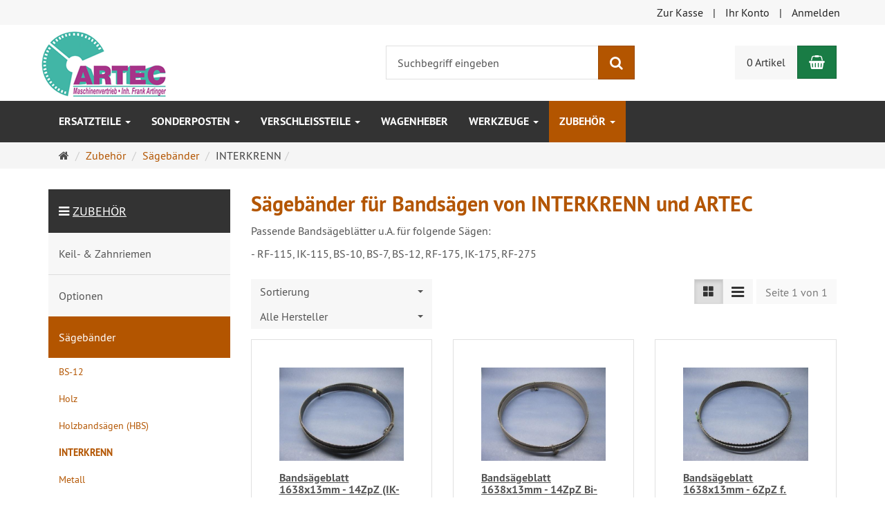

--- FILE ---
content_type: text/html; charset=utf-8
request_url: https://ar-tec.de/shop/de/zubehoer/saegebaender/interkrenn
body_size: 26150
content:
<!DOCTYPE html>
<html lang="de">
<head>
<meta http-equiv="Content-Type" content="text/html; charset=utf-8" />
<base href="https://ar-tec.de/shop/" />
<title>Sägebänder für Bandsägen von INTERKRENN und ARTEC</title>
<link rel="canonical" href="https://ar-tec.de/shop/de/zubehoer/saegebaender/interkrenn" />
<meta name="robots" content="index,follow" />
<meta name="company" content="ARTEC Maschinenvertrieb Inh. Frank Artinger" />
<meta name="description" content="Sägebänder für Bandsägen von INTERKRENN und ARTEC" />
<meta name="keywords" content="Sägeband, Sägebänder, Interkrenn, Bandsägeblatt, Holz, Metall, " />
<meta name="generator" content="xt:Commerce 6.6.11" />

        <link href="https://cdn.jsdelivr.net/npm/froala-editor@latest/css/froala_editor.pkgd.min.css" rel="stylesheet" type="text/css" />
        
<meta http-equiv="X-UA-Compatible" content="IE=edge" />
<meta name="viewport" content="width=device-width, initial-scale=1, maximum-scale=6, user-scalable=1">

<link rel="preload" href="templates/xt_responsive/fonts/PT-Sans/ptsans_regular/PTS55F-webfont.woff" as="font" type="font/woff" crossorigin>
<link rel="preload" href="templates/xt_responsive/fonts/PT-Sans/ptsans_bold/PTS75F-webfont.woff" as="font" type="font/woff" crossorigin>
<link rel="preload" href="templates/xt_responsive/components/fontawesome/fonts/fontawesome-webfont.woff2?v=4.7.0" as="font" type="font/woff2" crossorigin>
<link rel="preload" href="templates/xt_responsive/components/bootstrap/dist/fonts/glyphicons-halflings-regular.woff2" as="font" type="font/woff2" crossorigin>


<script > 

const getUrl = window.location;
const baseUri = '/shop/';
const baseUrl = getUrl.protocol + "//" + 'ar-tec.de/shop/';

window.XT = {
    baseUrl: baseUrl,
    baseUri: baseUri,
    language:  'de',
        page : {
            page_name : 'categorie'
            },
        version : {
            type: 'PRO',
            version : '6.6.11'
        }
};

</script>

<!-- HTML5 shiv IE8 support of HTML5 elements -->
<!--[if lt IE 9]>
<script  src="templates/xt_responsive/components/html5shiv/dist/html5shiv.min.js"></script>
<![endif]-->
<link rel="stylesheet" type="text/css" href="https://ar-tec.de/shop/templates/xt_responsive/css/Template.css?b805ce6b964af64a9a1f6f89500d11ff" />
<link rel="stylesheet" type="text/css" href="https://ar-tec.de/shop/templates/xt_responsive/css/Template.css?b805ce6b964af64a9a1f6f89500d11ff" />
<link rel="stylesheet" type="text/css" href="https://ar-tec.de/shop/templates/xt_responsive/components/eonasdan-bootstrap-datetimepicker/build/css/bootstrap-datetimepicker.min.css?f5fa6c360f15c4ab4f34fac74c3e4079" />
<link rel="stylesheet" type="text/css" href="https://ar-tec.de/shop/templates/xt_responsive/components/bootstrap-select/dist/css/bootstrap-select.css?c6e84186e6318038f418a123e264567d" />
<link rel="stylesheet" type="text/css" href="https://ar-tec.de/shop/templates/xt_responsive/components/lightgallery/dist/css/lightgallery.min.css?32d7154099e6f01a51f8115e45ee7401" />
<link rel="stylesheet" type="text/css" href="https://ar-tec.de/shop/templates/xt_responsive/components/lightgallery/dist/css/lg-transitions.min.css?32d7154099e6f01a51f8115e45ee7401" />
<link rel="stylesheet" type="text/css" href="https://ar-tec.de/shop/templates/xt_responsive/components/OwlCarousel/owl-carousel/owl.carousel.min.css?e81ba8979693cb8a3441671e9a352c20" />
<link rel="stylesheet" type="text/css" href="https://ar-tec.de/shop/templates/xt_responsive/components/OwlCarousel/owl-carousel/owl.transitions.min.css?e81ba8979693cb8a3441671e9a352c20" />
<link rel="stylesheet" type="text/css" href="https://ar-tec.de/shop/templates/xt_responsive/components/OwlCarousel/owl-carousel/owl.theme.min.css?e81ba8979693cb8a3441671e9a352c20" />
<link rel="stylesheet" type="text/css" href="https://ar-tec.de/shop/templates/xt_responsive/components/slideshow/slideshow.min.css?83475c19821ea85ca262c2be9fb59252" />
<link rel="stylesheet" type="text/css" href="https://ar-tec.de/shop/templates/xt_responsive/css/stylesheet.css?a4c1407ee2a2874f4bdf3331ec95f392" />
<link rel="stylesheet" type="text/css" href="https://ar-tec.de/shop/plugins/xt_paypal_checkout/css/xt_paypal_checkout.css?b21df2811af92eabf449db8026e70447" />
<link rel="stylesheet" type="text/css" href="https://ar-tec.de/shop/plugins/xt_rescission_form/css/rescission_form.css?9bcbdc4081e72a3d3987dee1b0214b5f" />
<link rel="stylesheet" type="text/css" href="https://ar-tec.de/shop/plugins/xt_master_slave/css/master_slave.css?b571f99e37b9296742862ce1987e8685" />
<link rel="stylesheet" type="text/css" href="https://ar-tec.de/shop/plugins/xt_cookie_consent/css/xt_cookie_consent.css?ec8f0965cd2f8ca3b37cb8c1b2135f32" />
<script src="https://ar-tec.de/shop/plugins/tfm_amazon_payments_v2/js/axios.min.js?b9bad9bbd481ae53bc31d8611f3a240d"></script>

<script type="application/ld+json">
{
    "@context": "https://schema.org/",
    "@type": "BreadcrumbList",
    "name": "Breadcrump navigation",
    "itemListElement": [
        {
            "@type": "ListItem",
            "position": 1,
            "name": "Startseite",
            "item": "https://ar-tec.de/shop/"
        },
        {
            "@type": "ListItem",
            "position": 2,
            "name": "Zubeh\u00f6r",
            "item": "https://ar-tec.de/shop/de/zubehoer"
        },
        {
            "@type": "ListItem",
            "position": 3,
            "name": "S\u00e4geb\u00e4nder",
            "item": "https://ar-tec.de/shop/de/zubehoer/saegebaender"
        },
        {
            "@type": "ListItem",
            "position": 4,
            "name": "INTERKRENN",
            "item": "https://ar-tec.de/shop/de/zubehoer/saegebaender/interkrenn"
        }
    ]
}
</script>

<meta property="og:type" content="website">
<meta property="og:url" content="https://ar-tec.de/shop/de/zubehoer/saegebaender/interkrenn">
<meta property="og:title" content="INTERKRENN">
<meta property="og:description" content="Passende Bandsägeblätter u.A. für folgende Sägen:

- RF-115, IK-115, BS-10, BS-7, BS-12, RF-175, IK-175, RF-275
">
<meta property="og:image" content="https://ar-tec.de/shop/media/logo/ARTEC_1_1.png">

<meta property="twitter:card" content="summary_large_image">
<meta property="twitter:url" content="https://ar-tec.de/shop/de/zubehoer/saegebaender/interkrenn">
<meta property="twitter:title" content="INTERKRENN">
<meta property="twitter:description" content="Passende Bandsägeblätter u.A. für folgende Sägen:\n\n- RF-115, IK-115, BS-10, BS-7, BS-12, RF-175, IK-175, RF-275\n">
<meta property="twitter:image" content="https://ar-tec.de/shop/media/logo/ARTEC_1_1.png">


    <script type="application/json" fncls="fnparams-dede7cc5-15fd-4c75-a9f4-36c430ee3a99">
        {
            "f":"E4B6086E72C477DCC3A0099D2682ED15",
            "s":"FG4FNSYJMFJ5W_category-page",
            "sandbox":false
        }
    </script>
    <noscript>
        <img src="https://c.paypal.com/v1/r/d/b/ns?f=E4B6086E72C477DCC3A0099D2682ED15&s=FG4FNSYJMFJ5W_category-page&js=0&r=1" />
    </noscript>

    <script>

        console.log('paypal-checkout-script-tag setting ppcp constants');

        window.paypal_checkout_constant =
            {
                BUTTON_SIZE: 37,
                BUTTON_COLOR: "black",
                BUTTON_SHAPE: "rect",
                BUTTON_TYPE_AP: "black",
                version: "4.4.1",
                language: "de_DE",
                language_short: "de",
                currency: "EUR",
                TEXT_ERROR_CONDITIONS_ACCEPTED: "Sie müssen die Allgemeinen Geschäftsbedingungen akzeptieren um die Bestellung abschließen zu können.",
                TEXT_SHIPPING_COSTS: "Versandkosten",
                WARNING_NO_SHIPPING_FOR_ZONE: "Für dieses Zielland ist kein Versand möglich.",
                PPCP_SESSION_ID: "dce19529225328d4584d",
                googlePaymentsEnvironment: "PRODUCTION"
            }

        let billingContact_ap = [];
        let shippingContact_ap = [];
        let currentCountryCode_ap = "DE";
        let currentTotal_ap = 0;
        let totalLabel_ap = "Gesamtsumme";
        let subTotalLabel_ap = "Zwischensumme";

        const ppcpSetTimeout = 50;
        const ppcpMaxTimeout = 10000;
        let ppcpWaited = 0;
        async function checkPaypalScriptLoaded()
        {
            ppcpWaited += ppcpSetTimeout;
            if(ppcpWaited >= ppcpMaxTimeout)
            {
                console.warn("waited for paypal sdk " + ppcpWaited + " ms so far. ABORTING");
                return;
            }
            if (typeof window.paypal === "object")
            {
                console.info("paypal sdk loaded after " + ppcpWaited + " ms. emitting event PayPalSdkLoaded");
                const event = new Event("PayPalSdkLoaded");
                document.dispatchEvent(event);
            }
            else {
                console.debug("waiting for paypal sdk " + ppcpWaited + " ms so far");
                setTimeout(checkPaypalScriptLoaded, ppcpSetTimeout);
            }
        }

        console.log("script tag. adding DOMContentLoaded listener");
        document.addEventListener('DOMContentLoaded', function ()
        {
            console.log('paypal-checkout-script-tag  DOMContentLoaded')
            try {
                const terms_cb = document.querySelector('input[type=checkbox][name=conditions_accepted]');
                if(terms_cb)
                {
                    let div = document.createElement('div');
                    div.innerText = window.paypal_checkout_constant.TEXT_ERROR_CONDITIONS_ACCEPTED;
                    div.id = 'TEXT_ERROR_CONDITIONS_ACCEPTED';
                    div.classList.add('alert', 'alert-danger');
                    div.style.display = 'none';
                    terms_cb.closest("div").prepend(div);

                    terms_cb.addEventListener('change', (e) => {
                        if (e.currentTarget.checked) {
                            document.getElementById('TEXT_ERROR_CONDITIONS_ACCEPTED').style.display = 'none';
                        } else {
                            document.getElementById('TEXT_ERROR_CONDITIONS_ACCEPTED').style.display = 'block';
                        }
                    })
                }
                console.log("ppcp display.php DOMContentLoaded. injecting ppcp sdk script");

                const paypal_script = "https://www.paypal.com/sdk/js?client-id=BAAc6OzVT1JX2CLAUsk7buDmDr9cmQzDrFjPIZqQ2_lET6B4ckz9UVH_2jGelYGG8JTPVYaLrkqTuGZdRs&commit=false&intent=capture&components=buttons%2Cfunding-eligibility%2Cmessages%2Capplepay%2Cgooglepay%2Ccard-fields&integration-date=2022-06-01&currency=EUR&locale=de_DE&debug=false&disable-funding=paylater";
                let script = document.createElement("script");
                script.setAttribute("src", paypal_script);
                script.setAttribute("data-partner-attribution-id", "xt6_Cart_PPCP_xtcommerce");
                script.setAttribute("data-client-token", "[base64]");
                script.setAttribute("data-user-id-token","");
                script.setAttribute("onload", "console.log('PayPalSdkLoaded'); let ppcplevent = new Event('PayPalSdkLoaded'); document.dispatchEvent(ppcplevent);");
                document.head.appendChild(script);

                // apple pay laden
                const apple_script = "https://applepay.cdn-apple.com/jsapi/v1/apple-pay-sdk.js";
                script = document.createElement("script");
                script.setAttribute("src", apple_script);
                document.head.appendChild(script);

                // fraudnet nachladen
                const fraudnet_script = "https://c.paypal.com/da/r/fb.js";
                script = document.createElement("script");
                script.setAttribute("src", fraudnet_script);
                document.head.appendChild(script);

                //checkPaypalScriptLoaded();
            }
            catch(e)
            {
                console.log(e);
            }
        });

        document.addEventListener('PayPalSdkLoaded', function ()
        {
            console.log("PayPalSdkLoaded. injecting googlepay sdk script");
            // google pay laden
            const google_script = "https://pay.google.com/gp/p/js/pay.js";
            script = document.createElement("script");
            script.setAttribute("src", google_script);
            script.setAttribute("async", "");
            script.setAttribute("onload", "console.log('GooglePaySdkLoaded'); let gpslevent = new Event('GooglePaySdkLoaded'); document.dispatchEvent(gpslevent);");
            document.head.appendChild(script);
        });

    </script>

    <link rel="shortcut icon" href="https://ar-tec.de/shop/media/logo/favicon.ico" type="image/x-icon" />
<link rel="icon" href="https://ar-tec.de/shop/media/logo/favicon.png" type="image/png" />
<link rel="alternate" hreflang="de" href="https://ar-tec.de/shop/de/zubehoer/saegebaender/interkrenn" />
<link rel="alternate" hreflang="x-default" href="https://ar-tec.de/shop/de/zubehoer/saegebaender/interkrenn" />
</head>
<body ><div class="loader_white" id="loader_white"></div><div class="cart_ajax_box" id ="cart_ajax_box" ></div>
<!-- Respond.js IE8 support of media queries -->
<!--[if lt IE 9]>
<script type="text/javascript" src="templates/xt_responsive/components/Respond/dest/respond.min.js"></script>
<![endif]-->


<div id="site-wrap" class="categorie-wrap subpage-wrap" >
    
        <header id="header" aria-label="Navigation">
            <div class="meta-navigation">
                <div class="container clearfix">
                    <ul class="meta list-inline pull-left hidden-xs pull-left">
                        
                        
                        <li></li>
                        <li></li>
                        
                    </ul>
                    <ul class="user list-inline pull-right">
                        
                        <li><a href="https://ar-tec.de/shop/de/checkout/shipping">Zur Kasse</a></li>
                                                    <li><a href="https://ar-tec.de/shop/de/customer">Ihr Konto</a></li>
                                                            <li><a href="https://ar-tec.de/shop/de/customer/login" data-toggle="modal" data-target="#loginModal" data-remote="false">Anmelden</a></li>
                                                                            
                    </ul>
                </div>
            </div><!-- .meta-navigation -->
            <div class="header-top">
                <div class="container">
                    <div class="row text-center-xs">
                        <div class="col col-sm-4 col-md-5 col-logo">
                            <div class="inner branding">
                                <p class="logo">
                                    <a href="https://ar-tec.de/shop/" class="text-muted" title="Startseite ARTEC Online-Shop">
                                        <img class="img-responsive" src="media/logo/ARTEC_1_1.png" alt="ARTEC Online-Shop" />
                                    </a>
                                </p>
                                                            </div>
                        </div>
                        <div class="col col-sm-4 hidden-xs">
                            <div class="inner top-search hidden-sm">
                                <div class="box-search">
    <form class="search-box-form" name="search_box113" action="https://ar-tec.de/shop/de/search?cat=54" method="get" role="search" >
        <input type="hidden" name="page" value="search" id="page114"  />
        <input type="hidden" name="page_action" value="query" id="page_action115"  />
        <input type="hidden" name="desc" value="" id="desc116"  />
        <input type="hidden" name="sdesc" value="" id="sdesc117"  />
        <div class="input-group">
            <input type="text" name="keywords" class="form-control keywords" value="" placeholder="Suchbegriff eingeben"  aria-label="Suchbegriff eingeben"/>
            <span class="input-group-btn">
                <button type="submit" class="submit-button btn btn-primary" title="Suchen" aria-label="Suchen"  data-toggle="tooltip" data-placement="auto">
                    <i class="fa fa-search"></i>
                    <span class="sr-only">Suchen</span>
                </button>
            </span>
        </div>
    </form>
</div>
                            </div>
                        </div>
                        <div class="col col-sm-4 col-md-3 hidden-xs">
                            <div class="inner top-cart text-right">
                                    <div class="box-cart">
        <div class="inner btn-group" role="group" aria-label="Warenkorb">
                            <a href="https://ar-tec.de/shop/de/cart" class="btn btn-default btn-left hidden-xs">
                    0 Artikel
                </a>
                <a href="https://ar-tec.de/shop/de/cart" class="btn btn-cart btn-left visible-xs">
                    0 Artikel
                </a>
                        <a href="https://ar-tec.de/shop/de/cart" class="btn btn-cart btn-right" title="Warenkorb" data-toggle="tooltip" data-placement="auto">
                <i class="fa fa-shopping-basket"></i>
                <span class="sr-only">Warenkorb</span>
            </a>
        </div>
    </div>

                            </div>
                        </div>
                    </div>
                </div>
            </div><!-- .header-top -->
            <div class="main-navigation navbar navbar-default" role="navigation" aria-label="TEXT_MAIN_NAVIGATION">
                <div class="container">
                    <div class="navbar-header">
                        <button type="button" class="navbar-toggle" data-toggle="collapse" data-target="#header .main-navigation .navbar-collapse">
                            <span class="sr-only">Navigation</span>
                            <span class="burger pull-left">
                                <span class="icon-bar"></span>
                                <span class="icon-bar"></span>
                                <span class="icon-bar"></span>
                            </span>
                            <span class="caret pull-left"></span>
                        </button>
                        <div class="navbar-search visible-float-breakpoint">
                            <div class="box-search">
    <form class="search-box-form" name="search_box118" action="https://ar-tec.de/shop/de/search?cat=54" method="get" role="search" >
        <input type="hidden" name="page" value="search" id="page119"  />
        <input type="hidden" name="page_action" value="query" id="page_action120"  />
        <input type="hidden" name="desc" value="" id="desc121"  />
        <input type="hidden" name="sdesc" value="" id="sdesc122"  />
        <div class="input-group">
            <input type="text" name="keywords" class="form-control keywords" value="" placeholder="Suchbegriff eingeben"  aria-label="Suchbegriff eingeben"/>
            <span class="input-group-btn">
                <button type="submit" class="submit-button btn btn-primary" title="Suchen" aria-label="Suchen"  data-toggle="tooltip" data-placement="auto">
                    <i class="fa fa-search"></i>
                    <span class="sr-only">Suchen</span>
                </button>
            </span>
        </div>
    </form>
</div>
                        </div>
                    </div>
                    <div class="navbar-collapse collapse">
                            
        <ul class="nav navbar-nav">
                            <li id="cid-1" class="level-1 lang-de first dropdown mega-dropdown">
                    <a class="dropdown-toggle" href="https://ar-tec.de/shop/de/ersatzteile" data-toggle="dropdown" data-hover="dropdown" title="TEXT_CATEGORY Ersatzteile">
                        Ersatzteile
                        <b class="caret"></b>                    </a>
                                            <ul class="dropdown-menu">
                                                                                                <li class="level-2">
                                        <a href="https://ar-tec.de/shop/de/ersatzteile/bohrmaschinen" class="title" title="TEXT_CATEGORY ">Bohrmaschinen</a>
                                                                            </li>
                                                                                                                                <li class="level-2">
                                        <a href="https://ar-tec.de/shop/de/ersatzteile/drechselmaschinen" class="title" title="TEXT_CATEGORY ">Drechselmaschinen</a>
                                                                            </li>
                                                                                                                                <li class="level-2">
                                        <a href="https://ar-tec.de/shop/de/ersatzteile/drehmaschinen" class="title" title="TEXT_CATEGORY ">Drehmaschinen</a>
                                                                                    <ul class="hidden-xs level-3">
                                                                                                    <li class="level-3">
                                                        <a href="https://ar-tec.de/shop/de/ersatzteile/drehmaschinen/c1" title="TEXT_CATEGORY C1">C1</a>
                                                    </li>
                                                                                                    <li class="level-3">
                                                        <a href="https://ar-tec.de/shop/de/ersatzteile/drehmaschinen/cj-9518-c2" title="TEXT_CATEGORY CJ-9518 / C2">CJ-9518 / C2</a>
                                                    </li>
                                                                                                    <li class="level-3">
                                                        <a href="https://ar-tec.de/shop/de/ersatzteile/drehmaschinen/cj-9521" title="TEXT_CATEGORY CJ-9521">CJ-9521</a>
                                                    </li>
                                                                                                    <li class="level-3">
                                                        <a href="https://ar-tec.de/shop/de/ersatzteile/drehmaschinen/diverse" title="TEXT_CATEGORY Diverse">Diverse</a>
                                                    </li>
                                                                                                    <li class="level-3">
                                                        <a href="https://ar-tec.de/shop/de/ersatzteile/drehmaschinen/ikd-c6" title="TEXT_CATEGORY IKD / C6">IKD / C6</a>
                                                    </li>
                                                                                            </ul>
                                                                            </li>
                                                                                                                                <li class="level-2">
                                        <a href="https://ar-tec.de/shop/de/ersatzteile/fraesmaschinen" class="title" title="TEXT_CATEGORY ">Fräsmaschinen</a>
                                                                                    <ul class="hidden-xs level-3">
                                                                                                    <li class="level-3">
                                                        <a href="https://ar-tec.de/shop/de/ersatzteile/fraesmaschinen/x1-x1-super" title="TEXT_CATEGORY X1 / X1 Super">X1 / X1 Super</a>
                                                    </li>
                                                                                                    <li class="level-3">
                                                        <a href="https://ar-tec.de/shop/de/ersatzteile/fraesmaschinen/x2" title="TEXT_CATEGORY X2">X2</a>
                                                    </li>
                                                                                            </ul>
                                                                            </li>
                                                                                                                                <li class="level-2">
                                        <a href="https://ar-tec.de/shop/de/ersatzteile/kleinteile" class="title" title="TEXT_CATEGORY ">Kleinteile</a>
                                                                                    <ul class="hidden-xs level-3">
                                                                                                    <li class="level-3">
                                                        <a href="https://ar-tec.de/shop/de/ersatzteile/kleinteile/kugellager" title="TEXT_CATEGORY Kugellager">Kugellager</a>
                                                    </li>
                                                                                            </ul>
                                                                            </li>
                                                                                                                                <li class="level-2">
                                        <a href="https://ar-tec.de/shop/de/ersatzteile/kondensatoren" class="title" title="TEXT_CATEGORY ">Kondensatoren</a>
                                                                                    <ul class="hidden-xs level-3">
                                                                                                    <li class="level-3">
                                                        <a href="https://ar-tec.de/shop/de/ersatzteile/kondensatoren/kabel" title="TEXT_CATEGORY Kabel">Kabel</a>
                                                    </li>
                                                                                                    <li class="level-3">
                                                        <a href="https://ar-tec.de/shop/de/ersatzteile/kondensatoren/loetfahne" title="TEXT_CATEGORY Lötfahne">Lötfahne</a>
                                                    </li>
                                                                                                    <li class="level-3">
                                                        <a href="https://ar-tec.de/shop/de/ersatzteile/kondensatoren/schraubanschluss" title="TEXT_CATEGORY Schraubanschluss">Schraubanschluss</a>
                                                    </li>
                                                                                                    <li class="level-3">
                                                        <a href="https://ar-tec.de/shop/de/ersatzteile/kondensatoren/steckanschluss" title="TEXT_CATEGORY Steckanschluss">Steckanschluss</a>
                                                    </li>
                                                                                            </ul>
                                                                            </li>
                                                                                                                                <li class="level-2">
                                        <a href="https://ar-tec.de/shop/de/ersatzteile/saegen" class="title" title="TEXT_CATEGORY ">Sägen</a>
                                                                                    <ul class="hidden-xs level-3">
                                                                                                    <li class="level-3">
                                                        <a href="https://ar-tec.de/shop/de/ersatzteile/saegen/bs-12" title="TEXT_CATEGORY BS-12">BS-12</a>
                                                    </li>
                                                                                                    <li class="level-3">
                                                        <a href="https://ar-tec.de/shop/de/ersatzteile/saegen/ik-rf-115-120" title="TEXT_CATEGORY IK/RF-115/120">IK/RF-115/120</a>
                                                    </li>
                                                                                                    <li class="level-3">
                                                        <a href="https://ar-tec.de/shop/de/ersatzteile/saegen/interkrenn" title="TEXT_CATEGORY INTERKRENN">INTERKRENN</a>
                                                    </li>
                                                                                            </ul>
                                                                            </li>
                                                                                                                                <li class="level-2">
                                        <a href="https://ar-tec.de/shop/de/ersatzteile/schalter" class="title" title="TEXT_CATEGORY ">Schalter</a>
                                                                                    <ul class="hidden-xs level-3">
                                                                                                    <li class="level-3">
                                                        <a href="https://ar-tec.de/shop/de/ersatzteile/schalter/interkrenn" title="TEXT_CATEGORY INTERKRENN">INTERKRENN</a>
                                                    </li>
                                                                                                    <li class="level-3">
                                                        <a href="https://ar-tec.de/shop/de/ersatzteile/schalter/relais" title="TEXT_CATEGORY Relais">Relais</a>
                                                    </li>
                                                                                            </ul>
                                                                            </li>
                                                                                                                                <li class="level-2">
                                        <a href="https://ar-tec.de/shop/de/ersatzteile/schleifmaschinen" class="title" title="TEXT_CATEGORY ">Schleifmaschinen</a>
                                                                            </li>
                                                                                                                                <li class="level-2">
                                        <a href="https://ar-tec.de/shop/de/ersatzteile/werkstatt" class="title" title="TEXT_CATEGORY ">Werkstatt</a>
                                                                            </li>
                                                                                                                                <li class="level-2">
                                        <a href="https://ar-tec.de/shop/de/ersatzteile/werkzeuge" class="title" title="TEXT_CATEGORY ">Werkzeuge</a>
                                                                            </li>
                                                                                        <li class="static divider hidden-float-breakpoint"></li>
                            <li class="static">
                                <a class="dropdown-header" href="https://ar-tec.de/shop/de/ersatzteile">
                                    <i class="fa fa-caret-right"></i>&nbsp;
                                    Mehr Details:&nbsp;
                                    <span class="text-uppercase text-primary">Ersatzteile</span>
                                </a>
                            </li>
                        </ul>
                                    </li>
                            <li id="cid-28" class="level-1 lang-de dropdown mega-dropdown">
                    <a class="dropdown-toggle" href="https://ar-tec.de/shop/de/sonderposten" data-toggle="dropdown" data-hover="dropdown" title="TEXT_CATEGORY SONDERPOSTEN">
                        SONDERPOSTEN
                        <b class="caret"></b>                    </a>
                                            <ul class="dropdown-menu">
                                                                                                <li class="level-2">
                                        <a href="https://ar-tec.de/shop/de/sonderposten/angebote" class="title" title="TEXT_CATEGORY ">ANGEBOTE</a>
                                                                            </li>
                                                                                                                                <li class="level-2">
                                        <a href="https://ar-tec.de/shop/de/sonderposten/reduziert" class="title" title="TEXT_CATEGORY ">Reduziert</a>
                                                                            </li>
                                                                                        <li class="static divider hidden-float-breakpoint"></li>
                            <li class="static">
                                <a class="dropdown-header" href="https://ar-tec.de/shop/de/sonderposten">
                                    <i class="fa fa-caret-right"></i>&nbsp;
                                    Mehr Details:&nbsp;
                                    <span class="text-uppercase text-primary">SONDERPOSTEN</span>
                                </a>
                            </li>
                        </ul>
                                    </li>
                            <li id="cid-15" class="level-1 lang-de dropdown mega-dropdown">
                    <a class="dropdown-toggle" href="https://ar-tec.de/shop/de/verschleissteile" data-toggle="dropdown" data-hover="dropdown" title="TEXT_CATEGORY Verschleissteile">
                        Verschleissteile
                        <b class="caret"></b>                    </a>
                                            <ul class="dropdown-menu">
                                                                                                <li class="level-2">
                                        <a href="https://ar-tec.de/shop/de/verschleissteile/dichtsaetze" class="title" title="TEXT_CATEGORY ">Dichtsätze</a>
                                                                            </li>
                                                                                                                                <li class="level-2">
                                        <a href="https://ar-tec.de/shop/de/verschleissteile/kohlen" class="title" title="TEXT_CATEGORY ">Kohlen</a>
                                                                            </li>
                                                                                        <li class="static divider hidden-float-breakpoint"></li>
                            <li class="static">
                                <a class="dropdown-header" href="https://ar-tec.de/shop/de/verschleissteile">
                                    <i class="fa fa-caret-right"></i>&nbsp;
                                    Mehr Details:&nbsp;
                                    <span class="text-uppercase text-primary">Verschleissteile</span>
                                </a>
                            </li>
                        </ul>
                                    </li>
                            <li id="cid-77" class="level-1 lang-de">
                    <a class="dropdown-toggle" href="https://ar-tec.de/shop/de/wagenheber" title="TEXT_CATEGORY Wagenheber">
                        Wagenheber
                                            </a>
                                    </li>
                            <li id="cid-2" class="level-1 lang-de dropdown mega-dropdown">
                    <a class="dropdown-toggle" href="https://ar-tec.de/shop/de/werkzeuge" data-toggle="dropdown" data-hover="dropdown" title="TEXT_CATEGORY Werkzeuge">
                        Werkzeuge
                        <b class="caret"></b>                    </a>
                                            <ul class="dropdown-menu">
                                                                                                <li class="level-2">
                                        <a href="https://ar-tec.de/shop/de/werkzeuge/bohrfutter" class="title" title="TEXT_CATEGORY ">Bohrfutter</a>
                                                                            </li>
                                                                                                                                <li class="level-2">
                                        <a href="https://ar-tec.de/shop/de/werkzeuge/drehfutter" class="title" title="TEXT_CATEGORY ">Drehfutter</a>
                                                                            </li>
                                                                                                                                <li class="level-2">
                                        <a href="https://ar-tec.de/shop/de/werkzeuge/rund-kreuztische" class="title" title="TEXT_CATEGORY ">Rund- &amp; Kreuztische</a>
                                                                            </li>
                                                                                        <li class="static divider hidden-float-breakpoint"></li>
                            <li class="static">
                                <a class="dropdown-header" href="https://ar-tec.de/shop/de/werkzeuge">
                                    <i class="fa fa-caret-right"></i>&nbsp;
                                    Mehr Details:&nbsp;
                                    <span class="text-uppercase text-primary">Werkzeuge</span>
                                </a>
                            </li>
                        </ul>
                                    </li>
                            <li id="cid-3" class="level-1 lang-de active current last dropdown mega-dropdown">
                    <a class="dropdown-toggle" href="https://ar-tec.de/shop/de/zubehoer" data-toggle="dropdown" data-hover="dropdown" title="TEXT_CATEGORY Zubehör">
                        Zubehör
                        <b class="caret"></b>                    </a>
                                            <ul class="dropdown-menu">
                                                                                                <li class="level-2">
                                        <a href="https://ar-tec.de/shop/de/zubehoer/keil-zahnriemen" class="title" title="TEXT_CATEGORY ">Keil- &amp; Zahnriemen</a>
                                                                                    <ul class="hidden-xs level-3">
                                                                                                    <li class="level-3">
                                                        <a href="https://ar-tec.de/shop/de/zubehoer/keil-zahnriemen/keilriemen" title="TEXT_CATEGORY Keilriemen">Keilriemen</a>
                                                    </li>
                                                                                                    <li class="level-3">
                                                        <a href="https://ar-tec.de/shop/de/zubehoer/keil-zahnriemen/zahnriemen" title="TEXT_CATEGORY Zahnriemen">Zahnriemen</a>
                                                    </li>
                                                                                            </ul>
                                                                            </li>
                                                                                                                                <li class="level-2">
                                        <a href="https://ar-tec.de/shop/de/zubehoer/optionen" class="title" title="TEXT_CATEGORY ">Optionen</a>
                                                                            </li>
                                                                                                                                <li class="level-2">
                                        <a href="https://ar-tec.de/shop/de/zubehoer/saegebaender" class="title" title="TEXT_CATEGORY ">Sägebänder</a>
                                                                                    <ul class="hidden-xs level-3">
                                                                                                    <li class="level-3">
                                                        <a href="https://ar-tec.de/shop/de/zubehoer/saegebaender/bs-12" title="TEXT_CATEGORY BS-12">BS-12</a>
                                                    </li>
                                                                                                    <li class="level-3">
                                                        <a href="https://ar-tec.de/shop/de/zubehoer/saegebaender/holz" title="TEXT_CATEGORY Holz">Holz</a>
                                                    </li>
                                                                                                    <li class="level-3">
                                                        <a href="https://ar-tec.de/shop/de/zubehoer/saegebaender/holzbandsaegen-hbs" title="TEXT_CATEGORY Holzbandsägen (HBS)">Holzbandsägen (HBS)</a>
                                                    </li>
                                                                                                    <li class="level-3">
                                                        <a href="https://ar-tec.de/shop/de/zubehoer/saegebaender/interkrenn" title="TEXT_CATEGORY INTERKRENN">INTERKRENN</a>
                                                    </li>
                                                                                                    <li class="level-3">
                                                        <a href="https://ar-tec.de/shop/de/zubehoer/saegebaender/metall" title="TEXT_CATEGORY Metall">Metall</a>
                                                    </li>
                                                                                                    <li class="level-3">
                                                        <a href="https://ar-tec.de/shop/de/zubehoer/saegebaender/metallbandsaegen-mbs" title="TEXT_CATEGORY Metallbandsägen (MBS)">Metallbandsägen (MBS)</a>
                                                    </li>
                                                                                            </ul>
                                                                            </li>
                                                                                                                                <li class="level-2">
                                        <a href="https://ar-tec.de/shop/de/zubehoer/schleifbaender" class="title" title="TEXT_CATEGORY ">Schleifbänder</a>
                                                                            </li>
                                                                                                                                <li class="level-2">
                                        <a href="https://ar-tec.de/shop/de/zubehoer/schleifscheiben" class="title" title="TEXT_CATEGORY ">Schleifscheiben</a>
                                                                                    <ul class="hidden-xs level-3">
                                                                                                    <li class="level-3">
                                                        <a href="https://ar-tec.de/shop/de/zubehoer/schleifscheiben/125mm" title="TEXT_CATEGORY 125mm">125mm</a>
                                                    </li>
                                                                                                    <li class="level-3">
                                                        <a href="https://ar-tec.de/shop/de/zubehoer/schleifscheiben/150mm" title="TEXT_CATEGORY 150mm">150mm</a>
                                                    </li>
                                                                                                    <li class="level-3">
                                                        <a href="https://ar-tec.de/shop/de/zubehoer/schleifscheiben/175mm" title="TEXT_CATEGORY 175mm">175mm</a>
                                                    </li>
                                                                                                    <li class="level-3">
                                                        <a href="https://ar-tec.de/shop/de/zubehoer/schleifscheiben/200mm" title="TEXT_CATEGORY 200mm">200mm</a>
                                                    </li>
                                                                                            </ul>
                                                                            </li>
                                                                                                                                <li class="level-2">
                                        <a href="https://ar-tec.de/shop/de/zubehoer/schleifteller" class="title" title="TEXT_CATEGORY ">Schleifteller</a>
                                                                            </li>
                                                                                                                                <li class="level-2">
                                        <a href="https://ar-tec.de/shop/de/zubehoer/schraubstoecke" class="title" title="TEXT_CATEGORY ">Schraubstöcke</a>
                                                                            </li>
                                                                                                                                <li class="level-2">
                                        <a href="https://ar-tec.de/shop/de/zubehoer/sino-digitalanzeigen" class="title" title="TEXT_CATEGORY ">SINO Digitalanzeigen</a>
                                                                            </li>
                                                                                                                                <li class="level-2">
                                        <a href="https://ar-tec.de/shop/de/zubehoer/stiftsaegeblaetter" class="title" title="TEXT_CATEGORY ">Stiftsägeblätter</a>
                                                                            </li>
                                                                                        <li class="static divider hidden-float-breakpoint"></li>
                            <li class="static">
                                <a class="dropdown-header" href="https://ar-tec.de/shop/de/zubehoer">
                                    <i class="fa fa-caret-right"></i>&nbsp;
                                    Mehr Details:&nbsp;
                                    <span class="text-uppercase text-primary">Zubehör</span>
                                </a>
                            </li>
                        </ul>
                                    </li>
                    </ul>

    
                    </div>
                </div>
            </div><!-- .main-navigation -->
        </header><!-- #header -->

                    <div class="breadcrumb-container">
                <div class="container">
            <div role="navigation" aria-label="TEXT_BREADCRUMB">
<ul class="breadcrumb">
                                        <li class="home"><a href="https://ar-tec.de/shop/" title="Startseite" class="text-muted"><i class="fa fa-home"></i><span class="sr-only">Startseite</span></a></li>
                                                            <li><span><a href="https://ar-tec.de/shop/de/zubehoer"><span>Zubehör</span></a></span></li>
                                                            <li><span><a href="https://ar-tec.de/shop/de/zubehoer/saegebaender"><span>Sägebänder</span></a></span></li>
                                                            <li class="active" aria-current="page">INTERKRENN<li>
                        </ul>
</div>                </div>
            </div>
        
        <noscript>
            <div class="container">
                <div class="alert alert-danger text-center">
                    <p><i class="fa fa-3x fa-exclamation-triangle"></i></p>
                    Um alle Funktionen dieser Website nutzen zu können,<br />sollten Sie <strong>JavaScript in Ihrem Browser aktivieren</strong>.
                </div>
            </div>
        </noscript>

		<div id="navContainer" class="container">
			<ul class="navbar-mega hidden hidden-float-breakpoint with-backdrop-shadow"></ul>
		</div>

		

		        <div id="container" class="container">
            
            
            <div id="content" class="row">
                <div class="col primary col-sm-8 col-sm-push-4 col-md-9 col-md-push-3" role="main">
                    <div class="product-listing product-listing-v1 product-listing-switch">
    <div id="categorie-listing" class="text-word-wrap">

    
		    <h1 class="text-primary">Sägebänder für Bandsägen von INTERKRENN und ARTEC</h1>
	
		    <div id="categorie-description" class="textstyles"><p>Passende Bands&auml;gebl&auml;tter u.A. f&uuml;r folgende S&auml;gen:</p>

<p>- RF-115, IK-115, BS-10, BS-7, BS-12, RF-175, IK-175, RF-275</p>
</div>
	
	
</div><!-- #categorie-listing -->

    
    
    
    
        
    <div class="clearfix"></div>

    
        <div class="clearfix"></div>

        <div class="row products-sort-pages top">
                            <div class="col col-md-4 products-sort">
                    <form name="sort_dropdown1" action="https://ar-tec.de/shop/de/categorie" method="get" >
                        <input type="hidden" name=page value="categorie">
                        <input type="hidden" name="cat" value="54" id="cat2"  />                                                <select class="form-control" name="sorting" onchange="this.form.submit();" aria-label="Sortierung" id="sorting3" ><option value="" selected="selected" >Sortierung</option><option value="price" >Preis aufsteigend</option><option value="price-desc" >Preis absteigend</option><option value="name" >Name aufsteigend</option><option value="name-desc" >Name absteigend</option><option value="date" >Hinzugefügt aufsteigend</option><option value="date-desc" >Hinzugefügt absteigend</option><option value="products_model" >Art.Nr. aufsteigend</option><option value="products_model-desc" >Art.Nr. absteigend</option></select>
                                                    <select class="form-control" name="filter_id" onchange="this.form.submit();" aria-label="Hersteller wählen" id="filter_id4" ><option value="" >Alle Hersteller</option><option value="1" >ARTEC / INTERKRENN</option><option value="9" >westfalia</option></select>
                                                
                        
                    </form>
                </div><!-- .products-sort -->
                <div class="col col-md-8 navigation-pages">
                    <div class="btn-toolbar pull-right" role="toolbar">
                                                    <div class="btn-group listing-switch hidden hidden-xs">
    <button class="grid btn btn-default v1" type="button" aria-label="TEXT_LISTING_VIEW_LIST">
        <span class="glyphicon glyphicon glyphicon-th-large"></span>
    </button>
    <button class="list btn btn-default v2" type="button" aria-label="TEXT_LISTING_VIEW_COMPACT">
        <i class="fa fa-lg fa-bars"></i>
    </button>
</div>
                                                <div class="nav-pages btn-group">
            <button class="btn btn-default one-page" disabled="disabled" type="button" aria-hidden="true">Seite 1 von 1</button>
    </div>

                    </div>
                </div><!-- .navigation-pages -->
                    </div><!-- .products-sort-pages -->
        <div class="clearfix"></div>

        <div class="listing row products" role="list">
                            <div class="col col-md-4 col-sm-6 col-1 col-first">

                    <div class="section panel panel-default" role="listitem">
                        
                        <div class="section-body panel-body">
                            <div class="row">
                                <div class="col col-sm-4">
                                    <p class="image text-center">
                                                                                    <a href="https://ar-tec.de/shop/de/zubehoer/saegebaender/metall/bandsaegeblatt-1638x13mm-14zpz-ik-115-rf-115-rf-120-rf-128" class="vertical-helper image-link"><img src="https://ar-tec.de/shop/media/images/info/saegeblatt_metall.jpg" class="productImageBorder img-responsive" alt="Bandsägeblatt 1638x13mm - 14ZpZ (IK-115, RF-115, RF-120, RF-128)" title="Bandsägeblatt 1638x13mm - 14ZpZ (IK-115, RF-115, RF-120, RF-128)" /></a>
                                                                            </p>
                                </div>
                                <div class="col col-sm-8">
                                    <div class="title">
                                        <p class="h4"><a href="https://ar-tec.de/shop/de/zubehoer/saegebaender/metall/bandsaegeblatt-1638x13mm-14zpz-ik-115-rf-115-rf-120-rf-128">Bandsägeblatt 1638x13mm - 14ZpZ (IK-115, RF-115, RF-120, RF-128)</a></p>
                                                                                    <p class="desc desc-long text-middle hidden-xs">  Bands&auml;geblatt f&uuml;r Metall  

 passend u.A. zu:...</p>
                                                                            </div>
                                                                                                                                                    <p class="product-price"><span class="price-tag">EUR  15,34</span></p>
                                        
                                                                                    <p class="product-tax-shipping">inkl. 19 % USt <a href="https://ar-tec.de/shop/de/zahlung-versand" target="_blank" rel="nofollow">zzgl. Versandkosten</a></p>
                                                                            
                                    
                                </div>
                            </div>
                        </div>
                        <div class="section-footer">
                            
                                                            <form name="product5" id="product_listing_add_cart_5527" action="https://ar-tec.de/shop/de/zubehoer/saegebaender/interkrenn" method="post" >
                                <input type="hidden" name="action" value="add_product" id="action6"  />
                                <input type="hidden" name="product" value="5527"  />
                                <input type="hidden" name="qty" value="1"  />
                                <input type="hidden" name="gotoCart" value="1" id="gotoCart7"  />
                                                        <div class="row">
                                <div class="col col-sm-4"></div>
                                <div class="col col-sm-8">
                                    <div class="clearfix footer-buttons">
                                        <a href="https://ar-tec.de/shop/de/zubehoer/saegebaender/metall/bandsaegeblatt-1638x13mm-14zpz-ik-115-rf-115-rf-120-rf-128" class="btn btn-sm btn-default pull-left" role="button" aria-label="Mehr Details Bandsägeblatt 1638x13mm - 14ZpZ (IK-115, RF-115, RF-120, RF-128)">
                                            mehr...
                                        </a>
                                                                                    <button type="submit" class="btn btn-sm btn-cart pull-right" title="In den Warenkorb" data-toggle="tooltip" aria-label="In den Warenkorb Bandsägeblatt 1638x13mm - 14ZpZ (IK-115, RF-115, RF-120, RF-128)">
                                                <i class="fa fa-shopping-basket"></i>
                                                <span class="visible-v2">In den Warenkorb</span>
                                            </button>
                                                                                                                    </div>
                                </div>
                            </div>
                                                            </form>
                                                        
                        </div>
                        <div class="product-info-label pos-v1">
    </div>                        
                    </div>
                </div><!-- .col -->
                            <div class="col col-md-4 col-sm-6 col-2">

                    <div class="section panel panel-default" role="listitem">
                        
                        <div class="section-body panel-body">
                            <div class="row">
                                <div class="col col-sm-4">
                                    <p class="image text-center">
                                                                                    <a href="https://ar-tec.de/shop/de/zubehoer/saegebaender/metall/bandsaegeblatt-1638x13mm-14zpz-bi-metall-ik-115-rf-115-rf-120-rf-128" class="vertical-helper image-link"><img src="https://ar-tec.de/shop/media/images/info/saegeblatt_bimetall.jpg" class="productImageBorder img-responsive" alt="Bandsägeblatt 1638x13mm - 14ZpZ Bi-Metall (IK-115, RF-115, RF-120, RF-128)" title="Bandsägeblatt 1638x13mm - 14ZpZ Bi-Metall (IK-115, RF-115, RF-120, RF-128)" /></a>
                                                                            </p>
                                </div>
                                <div class="col col-sm-8">
                                    <div class="title">
                                        <p class="h4"><a href="https://ar-tec.de/shop/de/zubehoer/saegebaender/metall/bandsaegeblatt-1638x13mm-14zpz-bi-metall-ik-115-rf-115-rf-120-rf-128">Bandsägeblatt 1638x13mm - 14ZpZ Bi-Metall (IK-115, RF-115, RF-120, RF-128)</a></p>
                                                                                    <p class="desc desc-long text-middle hidden-xs">  Bands&auml;geblatt f&uuml;r Metall  - BiMetall Ausf&uuml;hrung...</p>
                                                                            </div>
                                                                                                                                                    <p class="product-price"><span class="price-tag">EUR  27,30</span></p>
                                        
                                                                                    <p class="product-tax-shipping">inkl. 19 % USt <a href="https://ar-tec.de/shop/de/zahlung-versand" target="_blank" rel="nofollow">zzgl. Versandkosten</a></p>
                                                                            
                                    
                                </div>
                            </div>
                        </div>
                        <div class="section-footer">
                            
                                                            <form name="product8" id="product_listing_add_cart_5528" action="https://ar-tec.de/shop/de/zubehoer/saegebaender/interkrenn" method="post" >
                                <input type="hidden" name="action" value="add_product" id="action9"  />
                                <input type="hidden" name="product" value="5528"  />
                                <input type="hidden" name="qty" value="1"  />
                                <input type="hidden" name="gotoCart" value="1" id="gotoCart10"  />
                                                        <div class="row">
                                <div class="col col-sm-4"></div>
                                <div class="col col-sm-8">
                                    <div class="clearfix footer-buttons">
                                        <a href="https://ar-tec.de/shop/de/zubehoer/saegebaender/metall/bandsaegeblatt-1638x13mm-14zpz-bi-metall-ik-115-rf-115-rf-120-rf-128" class="btn btn-sm btn-default pull-left" role="button" aria-label="Mehr Details Bandsägeblatt 1638x13mm - 14ZpZ Bi-Metall (IK-115, RF-115, RF-120, RF-128)">
                                            mehr...
                                        </a>
                                                                                    <button type="submit" class="btn btn-sm btn-cart pull-right" title="In den Warenkorb" data-toggle="tooltip" aria-label="In den Warenkorb Bandsägeblatt 1638x13mm - 14ZpZ Bi-Metall (IK-115, RF-115, RF-120, RF-128)">
                                                <i class="fa fa-shopping-basket"></i>
                                                <span class="visible-v2">In den Warenkorb</span>
                                            </button>
                                                                                                                    </div>
                                </div>
                            </div>
                                                            </form>
                                                        
                        </div>
                        <div class="product-info-label pos-v1">
    </div>                        
                    </div>
                </div><!-- .col -->
                            <div class="col col-md-4 col-sm-6 col-3">

                    <div class="section panel panel-default" role="listitem">
                        
                        <div class="section-body panel-body">
                            <div class="row">
                                <div class="col col-sm-4">
                                    <p class="image text-center">
                                                                                    <a href="https://ar-tec.de/shop/de/zubehoer/saegebaender/holz/bandsaegeblatt-1638x13mm-6zpz-f-holz-ik-115-rf-115-rf-120-rf-128" class="vertical-helper image-link"><img src="https://ar-tec.de/shop/media/images/info/saegeblatt_holz.jpg" class="productImageBorder img-responsive" alt="Bandsägeblatt 1638x13mm -  6ZpZ f. Holz (IK-115, RF-115, RF-120, RF-128)" title="Bandsägeblatt 1638x13mm -  6ZpZ f. Holz (IK-115, RF-115, RF-120, RF-128)" /></a>
                                                                            </p>
                                </div>
                                <div class="col col-sm-8">
                                    <div class="title">
                                        <p class="h4"><a href="https://ar-tec.de/shop/de/zubehoer/saegebaender/holz/bandsaegeblatt-1638x13mm-6zpz-f-holz-ik-115-rf-115-rf-120-rf-128">Bandsägeblatt 1638x13mm -  6ZpZ f. Holz (IK-115, RF-115, RF-120, RF-128)</a></p>
                                                                                    <p class="desc desc-long text-middle hidden-xs">  Bands&auml;geblatt f&uuml;r Holz  

  
*** Sonderpreis Informationen...</p>
                                                                            </div>
                                                                                                                                                    <p class="product-price"><span class="price-tag">EUR  10,26 - EUR  15,34</span></p>
                                        
                                                                                    <p class="product-tax-shipping">inkl. 19 % USt <a href="https://ar-tec.de/shop/de/zahlung-versand" target="_blank" rel="nofollow">zzgl. Versandkosten</a></p>
                                                                            
                                    
                                </div>
                            </div>
                        </div>
                        <div class="section-footer">
                            
                                                            <form name="product11" id="product_listing_add_cart_5532" action="https://ar-tec.de/shop/de/zubehoer/saegebaender/interkrenn" method="post" >
                                <input type="hidden" name="action" value="add_product" id="action12"  />
                                <input type="hidden" name="product" value="5532"  />
                                <input type="hidden" name="qty" value="1"  />
                                <input type="hidden" name="gotoCart" value="1" id="gotoCart13"  />
                                                        <div class="row">
                                <div class="col col-sm-4"></div>
                                <div class="col col-sm-8">
                                    <div class="clearfix footer-buttons">
                                        <a href="https://ar-tec.de/shop/de/zubehoer/saegebaender/holz/bandsaegeblatt-1638x13mm-6zpz-f-holz-ik-115-rf-115-rf-120-rf-128" class="btn btn-sm btn-default pull-left" role="button" aria-label="Mehr Details Bandsägeblatt 1638x13mm -  6ZpZ f. Holz (IK-115, RF-115, RF-120, RF-128)">
                                            mehr...
                                        </a>
                                                                                    <button type="submit" class="btn btn-sm btn-cart pull-right" title="In den Warenkorb" data-toggle="tooltip" aria-label="In den Warenkorb Bandsägeblatt 1638x13mm -  6ZpZ f. Holz (IK-115, RF-115, RF-120, RF-128)">
                                                <i class="fa fa-shopping-basket"></i>
                                                <span class="visible-v2">In den Warenkorb</span>
                                            </button>
                                                                                                                    </div>
                                </div>
                            </div>
                                                            </form>
                                                        
                        </div>
                        <div class="product-info-label pos-v1">
    </div>                        
                    </div>
                </div><!-- .col -->
                            <div class="col col-md-4 col-sm-6 col-4">

                    <div class="section panel panel-default" role="listitem">
                        
                        <div class="section-body panel-body">
                            <div class="row">
                                <div class="col col-sm-4">
                                    <p class="image text-center">
                                                                                    <a href="https://ar-tec.de/shop/de/zubehoer/saegebaender/metall/bandsaegeblatt-1638x13mm-10zpz-ik-115-rf-115-rf-120-rf-128" class="vertical-helper image-link"><img src="https://ar-tec.de/shop/media/images/info/saegeblatt_metall.jpg" class="productImageBorder img-responsive" alt="Bandsägeblatt 1638x13mm - 10ZpZ (IK-115, RF-115, RF-120, RF-128)" title="Bandsägeblatt 1638x13mm - 10ZpZ (IK-115, RF-115, RF-120, RF-128)" /></a>
                                                                            </p>
                                </div>
                                <div class="col col-sm-8">
                                    <div class="title">
                                        <p class="h4"><a href="https://ar-tec.de/shop/de/zubehoer/saegebaender/metall/bandsaegeblatt-1638x13mm-10zpz-ik-115-rf-115-rf-120-rf-128">Bandsägeblatt 1638x13mm - 10ZpZ (IK-115, RF-115, RF-120, RF-128)</a></p>
                                                                                    <p class="desc desc-long text-middle hidden-xs">  Bands&auml;geblatt f&uuml;r Metall  

 passend u.A. zu:...</p>
                                                                            </div>
                                                                                                                                                    <p class="product-price"><span class="price-tag">EUR  15,34</span></p>
                                        
                                                                                    <p class="product-tax-shipping">inkl. 19 % USt <a href="https://ar-tec.de/shop/de/zahlung-versand" target="_blank" rel="nofollow">zzgl. Versandkosten</a></p>
                                                                            
                                    
                                </div>
                            </div>
                        </div>
                        <div class="section-footer">
                            
                                                            <form name="product14" id="product_listing_add_cart_5533" action="https://ar-tec.de/shop/de/zubehoer/saegebaender/interkrenn" method="post" >
                                <input type="hidden" name="action" value="add_product" id="action15"  />
                                <input type="hidden" name="product" value="5533"  />
                                <input type="hidden" name="qty" value="1"  />
                                <input type="hidden" name="gotoCart" value="1" id="gotoCart16"  />
                                                        <div class="row">
                                <div class="col col-sm-4"></div>
                                <div class="col col-sm-8">
                                    <div class="clearfix footer-buttons">
                                        <a href="https://ar-tec.de/shop/de/zubehoer/saegebaender/metall/bandsaegeblatt-1638x13mm-10zpz-ik-115-rf-115-rf-120-rf-128" class="btn btn-sm btn-default pull-left" role="button" aria-label="Mehr Details Bandsägeblatt 1638x13mm - 10ZpZ (IK-115, RF-115, RF-120, RF-128)">
                                            mehr...
                                        </a>
                                                                                    <button type="submit" class="btn btn-sm btn-cart pull-right" title="In den Warenkorb" data-toggle="tooltip" aria-label="In den Warenkorb Bandsägeblatt 1638x13mm - 10ZpZ (IK-115, RF-115, RF-120, RF-128)">
                                                <i class="fa fa-shopping-basket"></i>
                                                <span class="visible-v2">In den Warenkorb</span>
                                            </button>
                                                                                                                    </div>
                                </div>
                            </div>
                                                            </form>
                                                        
                        </div>
                        <div class="product-info-label pos-v1">
    </div>                        
                    </div>
                </div><!-- .col -->
                            <div class="col col-md-4 col-sm-6 col-5">

                    <div class="section panel panel-default" role="listitem">
                        
                        <div class="section-body panel-body">
                            <div class="row">
                                <div class="col col-sm-4">
                                    <p class="image text-center">
                                                                                    <a href="https://ar-tec.de/shop/de/zubehoer/saegebaender/metall/bandsaegeblatt-1638x13mm-10zpz-bi-metall-ik-115-rf-115-rf-120-rf-128" class="vertical-helper image-link"><img src="https://ar-tec.de/shop/media/images/info/saegeblatt_bimetall.jpg" class="productImageBorder img-responsive" alt="Bandsägeblatt 1638x13mm - 10ZpZ Bi-Metall (IK-115, RF-115, RF-120, RF-128)" title="Bandsägeblatt 1638x13mm - 10ZpZ Bi-Metall (IK-115, RF-115, RF-120, RF-128)" /></a>
                                                                            </p>
                                </div>
                                <div class="col col-sm-8">
                                    <div class="title">
                                        <p class="h4"><a href="https://ar-tec.de/shop/de/zubehoer/saegebaender/metall/bandsaegeblatt-1638x13mm-10zpz-bi-metall-ik-115-rf-115-rf-120-rf-128">Bandsägeblatt 1638x13mm - 10ZpZ Bi-Metall (IK-115, RF-115, RF-120, RF-128)</a></p>
                                                                                    <p class="desc desc-long text-middle hidden-xs">  Bands&auml;geblatt f&uuml;r Metall  - BiMetall Ausf&uuml;hrung...</p>
                                                                            </div>
                                                                                                                                                    <p class="product-price"><span class="price-tag">EUR  27,30</span></p>
                                        
                                                                                    <p class="product-tax-shipping">inkl. 19 % USt <a href="https://ar-tec.de/shop/de/zahlung-versand" target="_blank" rel="nofollow">zzgl. Versandkosten</a></p>
                                                                            
                                    
                                </div>
                            </div>
                        </div>
                        <div class="section-footer">
                            
                                                            <form name="product17" id="product_listing_add_cart_5534" action="https://ar-tec.de/shop/de/zubehoer/saegebaender/interkrenn" method="post" >
                                <input type="hidden" name="action" value="add_product" id="action18"  />
                                <input type="hidden" name="product" value="5534"  />
                                <input type="hidden" name="qty" value="1"  />
                                <input type="hidden" name="gotoCart" value="1" id="gotoCart19"  />
                                                        <div class="row">
                                <div class="col col-sm-4"></div>
                                <div class="col col-sm-8">
                                    <div class="clearfix footer-buttons">
                                        <a href="https://ar-tec.de/shop/de/zubehoer/saegebaender/metall/bandsaegeblatt-1638x13mm-10zpz-bi-metall-ik-115-rf-115-rf-120-rf-128" class="btn btn-sm btn-default pull-left" role="button" aria-label="Mehr Details Bandsägeblatt 1638x13mm - 10ZpZ Bi-Metall (IK-115, RF-115, RF-120, RF-128)">
                                            mehr...
                                        </a>
                                                                                    <button type="submit" class="btn btn-sm btn-cart pull-right" title="In den Warenkorb" data-toggle="tooltip" aria-label="In den Warenkorb Bandsägeblatt 1638x13mm - 10ZpZ Bi-Metall (IK-115, RF-115, RF-120, RF-128)">
                                                <i class="fa fa-shopping-basket"></i>
                                                <span class="visible-v2">In den Warenkorb</span>
                                            </button>
                                                                                                                    </div>
                                </div>
                            </div>
                                                            </form>
                                                        
                        </div>
                        <div class="product-info-label pos-v1">
    </div>                        
                    </div>
                </div><!-- .col -->
                            <div class="col col-md-4 col-sm-6 col-6">

                    <div class="section panel panel-default" role="listitem">
                        
                        <div class="section-body panel-body">
                            <div class="row">
                                <div class="col col-sm-4">
                                    <p class="image text-center">
                                                                                    <a href="https://ar-tec.de/shop/de/zubehoer/saegebaender/metall/bandsaegeblatt-1638x13mm-8zpz-f-alu-ik-115-rf-115-rf-120-rf-128" class="vertical-helper image-link"><img src="https://ar-tec.de/shop/media/images/info/saegeblatt_metall.jpg" class="productImageBorder img-responsive" alt="Bandsägeblatt 1638x13mm -  8ZpZ f. ALU (IK-115, RF-115, RF-120, RF-128)" title="Bandsägeblatt 1638x13mm -  8ZpZ f. ALU (IK-115, RF-115, RF-120, RF-128)" /></a>
                                                                            </p>
                                </div>
                                <div class="col col-sm-8">
                                    <div class="title">
                                        <p class="h4"><a href="https://ar-tec.de/shop/de/zubehoer/saegebaender/metall/bandsaegeblatt-1638x13mm-8zpz-f-alu-ik-115-rf-115-rf-120-rf-128">Bandsägeblatt 1638x13mm -  8ZpZ f. ALU (IK-115, RF-115, RF-120, RF-128)</a></p>
                                                                                    <p class="desc desc-long text-middle hidden-xs">  Bands&auml;geblatt f&uuml;r Metall  

 passend u.A. zu:...</p>
                                                                            </div>
                                                                                                                                                    <p class="product-price"><span class="price-tag">EUR  17,60</span></p>
                                        
                                                                                    <p class="product-tax-shipping">inkl. 19 % USt <a href="https://ar-tec.de/shop/de/zahlung-versand" target="_blank" rel="nofollow">zzgl. Versandkosten</a></p>
                                                                            
                                    
                                </div>
                            </div>
                        </div>
                        <div class="section-footer">
                            
                                                            <form name="product20" id="product_listing_add_cart_5535" action="https://ar-tec.de/shop/de/zubehoer/saegebaender/interkrenn" method="post" >
                                <input type="hidden" name="action" value="add_product" id="action21"  />
                                <input type="hidden" name="product" value="5535"  />
                                <input type="hidden" name="qty" value="1"  />
                                <input type="hidden" name="gotoCart" value="1" id="gotoCart22"  />
                                                        <div class="row">
                                <div class="col col-sm-4"></div>
                                <div class="col col-sm-8">
                                    <div class="clearfix footer-buttons">
                                        <a href="https://ar-tec.de/shop/de/zubehoer/saegebaender/metall/bandsaegeblatt-1638x13mm-8zpz-f-alu-ik-115-rf-115-rf-120-rf-128" class="btn btn-sm btn-default pull-left" role="button" aria-label="Mehr Details Bandsägeblatt 1638x13mm -  8ZpZ f. ALU (IK-115, RF-115, RF-120, RF-128)">
                                            mehr...
                                        </a>
                                                                                    <button type="submit" class="btn btn-sm btn-cart pull-right" title="In den Warenkorb" data-toggle="tooltip" aria-label="In den Warenkorb Bandsägeblatt 1638x13mm -  8ZpZ f. ALU (IK-115, RF-115, RF-120, RF-128)">
                                                <i class="fa fa-shopping-basket"></i>
                                                <span class="visible-v2">In den Warenkorb</span>
                                            </button>
                                                                                                                    </div>
                                </div>
                            </div>
                                                            </form>
                                                        
                        </div>
                        <div class="product-info-label pos-v1">
    </div>                        
                    </div>
                </div><!-- .col -->
                            <div class="col col-md-4 col-sm-6 col-7">

                    <div class="section panel panel-default" role="listitem">
                        
                        <div class="section-body panel-body">
                            <div class="row">
                                <div class="col col-sm-4">
                                    <p class="image text-center">
                                                                                    <a href="https://ar-tec.de/shop/de/zubehoer/saegebaender/holz/bandsaegeblatt-1638x-6mm-6zpz-f-holz-ik-115-rf-155-rf-120-rf-128" class="vertical-helper image-link"><img src="https://ar-tec.de/shop/media/images/info/saegeblatt_holz.jpg" class="productImageBorder img-responsive" alt="Bandsägeblatt 1638x 6mm -  6ZpZ f. Holz (IK-115, RF-155, RF-120, RF-128)" title="Bandsägeblatt 1638x 6mm -  6ZpZ f. Holz (IK-115, RF-155, RF-120, RF-128)" /></a>
                                                                            </p>
                                </div>
                                <div class="col col-sm-8">
                                    <div class="title">
                                        <p class="h4"><a href="https://ar-tec.de/shop/de/zubehoer/saegebaender/holz/bandsaegeblatt-1638x-6mm-6zpz-f-holz-ik-115-rf-155-rf-120-rf-128">Bandsägeblatt 1638x 6mm -  6ZpZ f. Holz (IK-115, RF-155, RF-120, RF-128)</a></p>
                                                                                    <p class="desc desc-long text-middle hidden-xs">  Bands&auml;geblatt f&uuml;r Holz  
 
passend u.A. zu: 

 
	 INTERKRENN...</p>
                                                                            </div>
                                                                                                                                                    <p class="product-price"><span class="price-tag">EUR  8,00 - EUR  12,82</span></p>
                                        
                                                                                    <p class="product-tax-shipping">inkl. 19 % USt <a href="https://ar-tec.de/shop/de/zahlung-versand" target="_blank" rel="nofollow">zzgl. Versandkosten</a></p>
                                                                            
                                    
                                </div>
                            </div>
                        </div>
                        <div class="section-footer">
                            
                                                            <form name="product23" id="product_listing_add_cart_5536" action="https://ar-tec.de/shop/de/zubehoer/saegebaender/interkrenn" method="post" >
                                <input type="hidden" name="action" value="add_product" id="action24"  />
                                <input type="hidden" name="product" value="5536"  />
                                <input type="hidden" name="qty" value="1"  />
                                <input type="hidden" name="gotoCart" value="1" id="gotoCart25"  />
                                                        <div class="row">
                                <div class="col col-sm-4"></div>
                                <div class="col col-sm-8">
                                    <div class="clearfix footer-buttons">
                                        <a href="https://ar-tec.de/shop/de/zubehoer/saegebaender/holz/bandsaegeblatt-1638x-6mm-6zpz-f-holz-ik-115-rf-155-rf-120-rf-128" class="btn btn-sm btn-default pull-left" role="button" aria-label="Mehr Details Bandsägeblatt 1638x 6mm -  6ZpZ f. Holz (IK-115, RF-155, RF-120, RF-128)">
                                            mehr...
                                        </a>
                                                                                    <button type="submit" class="btn btn-sm btn-cart pull-right" title="In den Warenkorb" data-toggle="tooltip" aria-label="In den Warenkorb Bandsägeblatt 1638x 6mm -  6ZpZ f. Holz (IK-115, RF-155, RF-120, RF-128)">
                                                <i class="fa fa-shopping-basket"></i>
                                                <span class="visible-v2">In den Warenkorb</span>
                                            </button>
                                                                                                                    </div>
                                </div>
                            </div>
                                                            </form>
                                                        
                        </div>
                        <div class="product-info-label pos-v1">
    </div>                        
                    </div>
                </div><!-- .col -->
                            <div class="col col-md-4 col-sm-6 col-8">

                    <div class="section panel panel-default" role="listitem">
                        
                        <div class="section-body panel-body">
                            <div class="row">
                                <div class="col col-sm-4">
                                    <p class="image text-center">
                                                                                    <a href="https://ar-tec.de/shop/de/zubehoer/saegebaender/metall/bandsaegeblatt-1638x-6mm-14zpz-ik-115-rf-115-rf-120-rf-128" class="vertical-helper image-link"><img src="https://ar-tec.de/shop/media/images/info/saegeblatt_metall.jpg" class="productImageBorder img-responsive" alt="Bandsägeblatt 1638x 6mm - 14ZpZ (IK-115, RF-115, RF-120, RF-128)" title="Bandsägeblatt 1638x 6mm - 14ZpZ (IK-115, RF-115, RF-120, RF-128)" /></a>
                                                                            </p>
                                </div>
                                <div class="col col-sm-8">
                                    <div class="title">
                                        <p class="h4"><a href="https://ar-tec.de/shop/de/zubehoer/saegebaender/metall/bandsaegeblatt-1638x-6mm-14zpz-ik-115-rf-115-rf-120-rf-128">Bandsägeblatt 1638x 6mm - 14ZpZ (IK-115, RF-115, RF-120, RF-128)</a></p>
                                                                                    <p class="desc desc-long text-middle hidden-xs">  Bands&auml;geblatt f&uuml;r Metall passend u.A. zu: 

 
	 INTERKRENN...</p>
                                                                            </div>
                                                                                                                                                    <p class="product-price"><span class="price-tag">EUR  15,34</span></p>
                                        
                                                                                    <p class="product-tax-shipping">inkl. 19 % USt <a href="https://ar-tec.de/shop/de/zahlung-versand" target="_blank" rel="nofollow">zzgl. Versandkosten</a></p>
                                                                            
                                    
                                </div>
                            </div>
                        </div>
                        <div class="section-footer">
                            
                                                            <form name="product26" id="product_listing_add_cart_5537" action="https://ar-tec.de/shop/de/zubehoer/saegebaender/interkrenn" method="post" >
                                <input type="hidden" name="action" value="add_product" id="action27"  />
                                <input type="hidden" name="product" value="5537"  />
                                <input type="hidden" name="qty" value="1"  />
                                <input type="hidden" name="gotoCart" value="1" id="gotoCart28"  />
                                                        <div class="row">
                                <div class="col col-sm-4"></div>
                                <div class="col col-sm-8">
                                    <div class="clearfix footer-buttons">
                                        <a href="https://ar-tec.de/shop/de/zubehoer/saegebaender/metall/bandsaegeblatt-1638x-6mm-14zpz-ik-115-rf-115-rf-120-rf-128" class="btn btn-sm btn-default pull-left" role="button" aria-label="Mehr Details Bandsägeblatt 1638x 6mm - 14ZpZ (IK-115, RF-115, RF-120, RF-128)">
                                            mehr...
                                        </a>
                                                                                    <button type="submit" class="btn btn-sm btn-cart pull-right" title="In den Warenkorb" data-toggle="tooltip" aria-label="In den Warenkorb Bandsägeblatt 1638x 6mm - 14ZpZ (IK-115, RF-115, RF-120, RF-128)">
                                                <i class="fa fa-shopping-basket"></i>
                                                <span class="visible-v2">In den Warenkorb</span>
                                            </button>
                                                                                                                    </div>
                                </div>
                            </div>
                                                            </form>
                                                        
                        </div>
                        <div class="product-info-label pos-v1">
    </div>                        
                    </div>
                </div><!-- .col -->
                            <div class="col col-md-4 col-sm-6 col-9">

                    <div class="section panel panel-default" role="listitem">
                        
                        <div class="section-body panel-body">
                            <div class="row">
                                <div class="col col-sm-4">
                                    <p class="image text-center">
                                                                                    <a href="https://ar-tec.de/shop/de/zubehoer/saegebaender/metall/bandsaegeblatt-2362x19mm-14zpz-ik-175-rf-175-rf-180" class="vertical-helper image-link"><img src="https://ar-tec.de/shop/media/images/info/saegeblatt_metall.jpg" class="productImageBorder img-responsive" alt="Bandsägeblatt 2362x19mm - 14ZpZ (IK-175, RF-175, RF-180)" title="Bandsägeblatt 2362x19mm - 14ZpZ (IK-175, RF-175, RF-180)" /></a>
                                                                            </p>
                                </div>
                                <div class="col col-sm-8">
                                    <div class="title">
                                        <p class="h4"><a href="https://ar-tec.de/shop/de/zubehoer/saegebaender/metall/bandsaegeblatt-2362x19mm-14zpz-ik-175-rf-175-rf-180">Bandsägeblatt 2362x19mm - 14ZpZ (IK-175, RF-175, RF-180)</a></p>
                                                                                    <p class="desc desc-long text-middle hidden-xs">  Bandsägeblatt für Metall passend u.A. zu:   INTERKRENN IK-175  ARTEC...</p>
                                                                            </div>
                                                                                                                                                    <p class="product-price"><span class="price-tag">EUR  20,35</span></p>
                                        
                                                                                    <p class="product-tax-shipping">inkl. 19 % USt <a href="https://ar-tec.de/shop/de/zahlung-versand" target="_blank" rel="nofollow">zzgl. Versandkosten</a></p>
                                                                            
                                    
                                </div>
                            </div>
                        </div>
                        <div class="section-footer">
                            
                                                            <form name="product29" id="product_listing_add_cart_5538" action="https://ar-tec.de/shop/de/zubehoer/saegebaender/interkrenn" method="post" >
                                <input type="hidden" name="action" value="add_product" id="action30"  />
                                <input type="hidden" name="product" value="5538"  />
                                <input type="hidden" name="qty" value="1"  />
                                <input type="hidden" name="gotoCart" value="1" id="gotoCart31"  />
                                                        <div class="row">
                                <div class="col col-sm-4"></div>
                                <div class="col col-sm-8">
                                    <div class="clearfix footer-buttons">
                                        <a href="https://ar-tec.de/shop/de/zubehoer/saegebaender/metall/bandsaegeblatt-2362x19mm-14zpz-ik-175-rf-175-rf-180" class="btn btn-sm btn-default pull-left" role="button" aria-label="Mehr Details Bandsägeblatt 2362x19mm - 14ZpZ (IK-175, RF-175, RF-180)">
                                            mehr...
                                        </a>
                                                                                    <button type="submit" class="btn btn-sm btn-cart pull-right" title="In den Warenkorb" data-toggle="tooltip" aria-label="In den Warenkorb Bandsägeblatt 2362x19mm - 14ZpZ (IK-175, RF-175, RF-180)">
                                                <i class="fa fa-shopping-basket"></i>
                                                <span class="visible-v2">In den Warenkorb</span>
                                            </button>
                                                                                                                    </div>
                                </div>
                            </div>
                                                            </form>
                                                        
                        </div>
                        <div class="product-info-label pos-v1">
    </div>                        
                    </div>
                </div><!-- .col -->
                            <div class="col col-md-4 col-sm-6 col-10">

                    <div class="section panel panel-default" role="listitem">
                        
                        <div class="section-body panel-body">
                            <div class="row">
                                <div class="col col-sm-4">
                                    <p class="image text-center">
                                                                                    <a href="https://ar-tec.de/shop/de/zubehoer/saegebaender/metall/bandsaegeblatt-2362x19mm-18zpz-ik-175-rf-175-rf-180" class="vertical-helper image-link"><img src="https://ar-tec.de/shop/media/images/info/saegeblatt_metall.jpg" class="productImageBorder img-responsive" alt="Bandsägeblatt 2362x19mm - 18ZpZ (IK-175, RF-175, RF-180)" title="Bandsägeblatt 2362x19mm - 18ZpZ (IK-175, RF-175, RF-180)" /></a>
                                                                            </p>
                                </div>
                                <div class="col col-sm-8">
                                    <div class="title">
                                        <p class="h4"><a href="https://ar-tec.de/shop/de/zubehoer/saegebaender/metall/bandsaegeblatt-2362x19mm-18zpz-ik-175-rf-175-rf-180">Bandsägeblatt 2362x19mm - 18ZpZ (IK-175, RF-175, RF-180)</a></p>
                                                                                    <p class="desc desc-long text-middle hidden-xs">  Bandsägeblatt für Metall passend u.A. zu:   INTERKRENN IK-175  ARTEC...</p>
                                                                            </div>
                                                                                                                                                    <p class="product-price"><span class="price-tag">EUR  20,35</span></p>
                                        
                                                                                    <p class="product-tax-shipping">inkl. 19 % USt <a href="https://ar-tec.de/shop/de/zahlung-versand" target="_blank" rel="nofollow">zzgl. Versandkosten</a></p>
                                                                            
                                    
                                </div>
                            </div>
                        </div>
                        <div class="section-footer">
                            
                                                        <div class="row">
                                <div class="col col-sm-4"></div>
                                <div class="col col-sm-8">
                                    <div class="clearfix footer-buttons b-0">
                                        <a href="https://ar-tec.de/shop/de/zubehoer/saegebaender/metall/bandsaegeblatt-2362x19mm-18zpz-ik-175-rf-175-rf-180" class="btn btn-sm btn-default pull-left" role="button" aria-label="Mehr Details Bandsägeblatt 2362x19mm - 18ZpZ (IK-175, RF-175, RF-180)">
                                            mehr...
                                        </a>
                                                                                                                    </div>
                                </div>
                            </div>
                                                        
                        </div>
                        <div class="product-info-label pos-v1">
    </div>                        
                    </div>
                </div><!-- .col -->
                            <div class="col col-md-4 col-sm-6 col-11">

                    <div class="section panel panel-default" role="listitem">
                        
                        <div class="section-body panel-body">
                            <div class="row">
                                <div class="col col-sm-4">
                                    <p class="image text-center">
                                                                                    <a href="https://ar-tec.de/shop/de/zubehoer/saegebaender/metall/bandsaegeblatt-2362x19mm-24zpz-ik-175-rf-175-rf-180" class="vertical-helper image-link"><img src="https://ar-tec.de/shop/media/images/info/saegeblatt_metall.jpg" class="productImageBorder img-responsive" alt="Bandsägeblatt 2362x19mm - 24ZpZ (IK-175, RF-175, RF-180)" title="Bandsägeblatt 2362x19mm - 24ZpZ (IK-175, RF-175, RF-180)" /></a>
                                                                            </p>
                                </div>
                                <div class="col col-sm-8">
                                    <div class="title">
                                        <p class="h4"><a href="https://ar-tec.de/shop/de/zubehoer/saegebaender/metall/bandsaegeblatt-2362x19mm-24zpz-ik-175-rf-175-rf-180">Bandsägeblatt 2362x19mm - 24ZpZ (IK-175, RF-175, RF-180)</a></p>
                                                                                    <p class="desc desc-long text-middle hidden-xs">  Bandsägeblatt für Metall passend u.A. zu:   INTERKRENN IK-175  ARTEC...</p>
                                                                            </div>
                                                                                                                                                    <p class="product-price"><span class="price-tag">EUR  20,35</span></p>
                                        
                                                                                    <p class="product-tax-shipping">inkl. 19 % USt <a href="https://ar-tec.de/shop/de/zahlung-versand" target="_blank" rel="nofollow">zzgl. Versandkosten</a></p>
                                                                            
                                    
                                </div>
                            </div>
                        </div>
                        <div class="section-footer">
                            
                                                            <form name="product32" id="product_listing_add_cart_5540" action="https://ar-tec.de/shop/de/zubehoer/saegebaender/interkrenn" method="post" >
                                <input type="hidden" name="action" value="add_product" id="action33"  />
                                <input type="hidden" name="product" value="5540"  />
                                <input type="hidden" name="qty" value="1"  />
                                <input type="hidden" name="gotoCart" value="1" id="gotoCart34"  />
                                                        <div class="row">
                                <div class="col col-sm-4"></div>
                                <div class="col col-sm-8">
                                    <div class="clearfix footer-buttons">
                                        <a href="https://ar-tec.de/shop/de/zubehoer/saegebaender/metall/bandsaegeblatt-2362x19mm-24zpz-ik-175-rf-175-rf-180" class="btn btn-sm btn-default pull-left" role="button" aria-label="Mehr Details Bandsägeblatt 2362x19mm - 24ZpZ (IK-175, RF-175, RF-180)">
                                            mehr...
                                        </a>
                                                                                    <button type="submit" class="btn btn-sm btn-cart pull-right" title="In den Warenkorb" data-toggle="tooltip" aria-label="In den Warenkorb Bandsägeblatt 2362x19mm - 24ZpZ (IK-175, RF-175, RF-180)">
                                                <i class="fa fa-shopping-basket"></i>
                                                <span class="visible-v2">In den Warenkorb</span>
                                            </button>
                                                                                                                    </div>
                                </div>
                            </div>
                                                            </form>
                                                        
                        </div>
                        <div class="product-info-label pos-v1">
    </div>                        
                    </div>
                </div><!-- .col -->
                            <div class="col col-md-4 col-sm-6 col-12">

                    <div class="section panel panel-default" role="listitem">
                        
                        <div class="section-body panel-body">
                            <div class="row">
                                <div class="col col-sm-4">
                                    <p class="image text-center">
                                                                                    <a href="https://ar-tec.de/shop/de/zubehoer/saegebaender/metall/bandsaegeblatt-2362x-8mm-14zpz-ik-175-rf-175-rf-180" class="vertical-helper image-link"><img src="https://ar-tec.de/shop/media/images/info/saegeblatt_metall.jpg" class="productImageBorder img-responsive" alt="Bandsägeblatt 2362x 8mm - 14ZpZ (IK-175, RF-175, RF-180)" title="Bandsägeblatt 2362x 8mm - 14ZpZ (IK-175, RF-175, RF-180)" /></a>
                                                                            </p>
                                </div>
                                <div class="col col-sm-8">
                                    <div class="title">
                                        <p class="h4"><a href="https://ar-tec.de/shop/de/zubehoer/saegebaender/metall/bandsaegeblatt-2362x-8mm-14zpz-ik-175-rf-175-rf-180">Bandsägeblatt 2362x 8mm - 14ZpZ (IK-175, RF-175, RF-180)</a></p>
                                                                                    <p class="desc desc-long text-middle hidden-xs">  Bandsägeblatt für Metall passend u.A. zu:   INTERKRENN IK-175  ARTEC...</p>
                                                                            </div>
                                                                                                                                                    <p class="product-price"><span class="price-tag">EUR  20,35</span></p>
                                        
                                                                                    <p class="product-tax-shipping">inkl. 19 % USt <a href="https://ar-tec.de/shop/de/zahlung-versand" target="_blank" rel="nofollow">zzgl. Versandkosten</a></p>
                                                                            
                                    
                                </div>
                            </div>
                        </div>
                        <div class="section-footer">
                            
                                                            <form name="product35" id="product_listing_add_cart_5541" action="https://ar-tec.de/shop/de/zubehoer/saegebaender/interkrenn" method="post" >
                                <input type="hidden" name="action" value="add_product" id="action36"  />
                                <input type="hidden" name="product" value="5541"  />
                                <input type="hidden" name="qty" value="1"  />
                                <input type="hidden" name="gotoCart" value="1" id="gotoCart37"  />
                                                        <div class="row">
                                <div class="col col-sm-4"></div>
                                <div class="col col-sm-8">
                                    <div class="clearfix footer-buttons">
                                        <a href="https://ar-tec.de/shop/de/zubehoer/saegebaender/metall/bandsaegeblatt-2362x-8mm-14zpz-ik-175-rf-175-rf-180" class="btn btn-sm btn-default pull-left" role="button" aria-label="Mehr Details Bandsägeblatt 2362x 8mm - 14ZpZ (IK-175, RF-175, RF-180)">
                                            mehr...
                                        </a>
                                                                                    <button type="submit" class="btn btn-sm btn-cart pull-right" title="In den Warenkorb" data-toggle="tooltip" aria-label="In den Warenkorb Bandsägeblatt 2362x 8mm - 14ZpZ (IK-175, RF-175, RF-180)">
                                                <i class="fa fa-shopping-basket"></i>
                                                <span class="visible-v2">In den Warenkorb</span>
                                            </button>
                                                                                                                    </div>
                                </div>
                            </div>
                                                            </form>
                                                        
                        </div>
                        <div class="product-info-label pos-v1">
    </div>                        
                    </div>
                </div><!-- .col -->
                            <div class="col col-md-4 col-sm-6 col-13">

                    <div class="section panel panel-default" role="listitem">
                        
                        <div class="section-body panel-body">
                            <div class="row">
                                <div class="col col-sm-4">
                                    <p class="image text-center">
                                                                                    <a href="https://ar-tec.de/shop/de/zubehoer/saegebaender/holz/bandsaegeblatt-2362x-8mm-6zpz-f-holz-ik-175-rf-175-rf-180" class="vertical-helper image-link"><img src="https://ar-tec.de/shop/media/images/info/saegeblatt_holz.jpg" class="productImageBorder img-responsive" alt="Bandsägeblatt 2362x 8mm -  6ZpZ f. Holz (IK-175, RF-175, RF-180)" title="Bandsägeblatt 2362x 8mm -  6ZpZ f. Holz (IK-175, RF-175, RF-180)" /></a>
                                                                            </p>
                                </div>
                                <div class="col col-sm-8">
                                    <div class="title">
                                        <p class="h4"><a href="https://ar-tec.de/shop/de/zubehoer/saegebaender/holz/bandsaegeblatt-2362x-8mm-6zpz-f-holz-ik-175-rf-175-rf-180">Bandsägeblatt 2362x 8mm -  6ZpZ f. Holz (IK-175, RF-175, RF-180)</a></p>
                                                                                    <p class="desc desc-long text-middle hidden-xs">  Bandsägeblatt für Holz passend u.A. zu:   INTERKRENN IK-175  ARTEC...</p>
                                                                            </div>
                                                                                                                                                    <p class="product-price"><span class="price-tag">EUR  20,35</span></p>
                                        
                                                                                    <p class="product-tax-shipping">inkl. 19 % USt <a href="https://ar-tec.de/shop/de/zahlung-versand" target="_blank" rel="nofollow">zzgl. Versandkosten</a></p>
                                                                            
                                    
                                </div>
                            </div>
                        </div>
                        <div class="section-footer">
                            
                                                            <form name="product38" id="product_listing_add_cart_5542" action="https://ar-tec.de/shop/de/zubehoer/saegebaender/interkrenn" method="post" >
                                <input type="hidden" name="action" value="add_product" id="action39"  />
                                <input type="hidden" name="product" value="5542"  />
                                <input type="hidden" name="qty" value="1"  />
                                <input type="hidden" name="gotoCart" value="1" id="gotoCart40"  />
                                                        <div class="row">
                                <div class="col col-sm-4"></div>
                                <div class="col col-sm-8">
                                    <div class="clearfix footer-buttons">
                                        <a href="https://ar-tec.de/shop/de/zubehoer/saegebaender/holz/bandsaegeblatt-2362x-8mm-6zpz-f-holz-ik-175-rf-175-rf-180" class="btn btn-sm btn-default pull-left" role="button" aria-label="Mehr Details Bandsägeblatt 2362x 8mm -  6ZpZ f. Holz (IK-175, RF-175, RF-180)">
                                            mehr...
                                        </a>
                                                                                    <button type="submit" class="btn btn-sm btn-cart pull-right" title="In den Warenkorb" data-toggle="tooltip" aria-label="In den Warenkorb Bandsägeblatt 2362x 8mm -  6ZpZ f. Holz (IK-175, RF-175, RF-180)">
                                                <i class="fa fa-shopping-basket"></i>
                                                <span class="visible-v2">In den Warenkorb</span>
                                            </button>
                                                                                                                    </div>
                                </div>
                            </div>
                                                            </form>
                                                        
                        </div>
                        <div class="product-info-label pos-v1">
    </div>                        
                    </div>
                </div><!-- .col -->
                            <div class="col col-md-4 col-sm-6 col-14">

                    <div class="section panel panel-default" role="listitem">
                        
                        <div class="section-body panel-body">
                            <div class="row">
                                <div class="col col-sm-4">
                                    <p class="image text-center">
                                                                                    <a href="https://ar-tec.de/shop/de/zubehoer/saegebaender/holz/bandsaegeblatt-2362x19mm-6zpz-f-holz-ik-175-rf-175-rf-180" class="vertical-helper image-link"><img src="https://ar-tec.de/shop/media/images/info/saegeblatt_holz.jpg" class="productImageBorder img-responsive" alt="Bandsägeblatt 2362x19mm -  6ZpZ f. Holz (IK-175, RF-175, RF-180)" title="Bandsägeblatt 2362x19mm -  6ZpZ f. Holz (IK-175, RF-175, RF-180)" /></a>
                                                                            </p>
                                </div>
                                <div class="col col-sm-8">
                                    <div class="title">
                                        <p class="h4"><a href="https://ar-tec.de/shop/de/zubehoer/saegebaender/holz/bandsaegeblatt-2362x19mm-6zpz-f-holz-ik-175-rf-175-rf-180">Bandsägeblatt 2362x19mm -  6ZpZ f. Holz (IK-175, RF-175, RF-180)</a></p>
                                                                                    <p class="desc desc-long text-middle hidden-xs">  Bands&auml;geblatt f&uuml;r Holz passend u.A. zu: 

 
	 INTERKRENN...</p>
                                                                            </div>
                                                                                                                                                    <p class="product-price"><span class="price-tag">EUR  20,35</span></p>
                                        
                                                                                    <p class="product-tax-shipping">inkl. 19 % USt <a href="https://ar-tec.de/shop/de/zahlung-versand" target="_blank" rel="nofollow">zzgl. Versandkosten</a></p>
                                                                            
                                    
                                </div>
                            </div>
                        </div>
                        <div class="section-footer">
                            
                                                            <form name="product41" id="product_listing_add_cart_5543" action="https://ar-tec.de/shop/de/zubehoer/saegebaender/interkrenn" method="post" >
                                <input type="hidden" name="action" value="add_product" id="action42"  />
                                <input type="hidden" name="product" value="5543"  />
                                <input type="hidden" name="qty" value="1"  />
                                <input type="hidden" name="gotoCart" value="1" id="gotoCart43"  />
                                                        <div class="row">
                                <div class="col col-sm-4"></div>
                                <div class="col col-sm-8">
                                    <div class="clearfix footer-buttons">
                                        <a href="https://ar-tec.de/shop/de/zubehoer/saegebaender/holz/bandsaegeblatt-2362x19mm-6zpz-f-holz-ik-175-rf-175-rf-180" class="btn btn-sm btn-default pull-left" role="button" aria-label="Mehr Details Bandsägeblatt 2362x19mm -  6ZpZ f. Holz (IK-175, RF-175, RF-180)">
                                            mehr...
                                        </a>
                                                                                    <button type="submit" class="btn btn-sm btn-cart pull-right" title="In den Warenkorb" data-toggle="tooltip" aria-label="In den Warenkorb Bandsägeblatt 2362x19mm -  6ZpZ f. Holz (IK-175, RF-175, RF-180)">
                                                <i class="fa fa-shopping-basket"></i>
                                                <span class="visible-v2">In den Warenkorb</span>
                                            </button>
                                                                                                                    </div>
                                </div>
                            </div>
                                                            </form>
                                                        
                        </div>
                        <div class="product-info-label pos-v1">
    </div>                        
                    </div>
                </div><!-- .col -->
                            <div class="col col-md-4 col-sm-6 col-15">

                    <div class="section panel panel-default" role="listitem">
                        
                        <div class="section-body panel-body">
                            <div class="row">
                                <div class="col col-sm-4">
                                    <p class="image text-center">
                                                                                    <a href="https://ar-tec.de/shop/de/zubehoer/saegebaender/metall/bandsaegeblatt-2362x19mm-14zpz-bi-metall-ik-175-rf-175-rf-180" class="vertical-helper image-link"><img src="https://ar-tec.de/shop/media/images/info/saegeblatt_bimetall.jpg" class="productImageBorder img-responsive" alt="Bandsägeblatt 2362x19mm - 14ZpZ Bi-Metall (IK-175, RF-175, RF-180)" title="Bandsägeblatt 2362x19mm - 14ZpZ Bi-Metall (IK-175, RF-175, RF-180)" /></a>
                                                                            </p>
                                </div>
                                <div class="col col-sm-8">
                                    <div class="title">
                                        <p class="h4"><a href="https://ar-tec.de/shop/de/zubehoer/saegebaender/metall/bandsaegeblatt-2362x19mm-14zpz-bi-metall-ik-175-rf-175-rf-180">Bandsägeblatt 2362x19mm - 14ZpZ Bi-Metall (IK-175, RF-175, RF-180)</a></p>
                                                                                    <p class="desc desc-long text-middle hidden-xs">  Bandsägeblatt Bi-Metall für Metall passend u.A. zu:   INTERKRENN...</p>
                                                                            </div>
                                                                                                                                                    <p class="product-price"><span class="price-tag">EUR  30,94</span></p>
                                        
                                                                                    <p class="product-tax-shipping">inkl. 19 % USt <a href="https://ar-tec.de/shop/de/zahlung-versand" target="_blank" rel="nofollow">zzgl. Versandkosten</a></p>
                                                                            
                                    
                                </div>
                            </div>
                        </div>
                        <div class="section-footer">
                            
                                                            <form name="product44" id="product_listing_add_cart_5544" action="https://ar-tec.de/shop/de/zubehoer/saegebaender/interkrenn" method="post" >
                                <input type="hidden" name="action" value="add_product" id="action45"  />
                                <input type="hidden" name="product" value="5544"  />
                                <input type="hidden" name="qty" value="1"  />
                                <input type="hidden" name="gotoCart" value="1" id="gotoCart46"  />
                                                        <div class="row">
                                <div class="col col-sm-4"></div>
                                <div class="col col-sm-8">
                                    <div class="clearfix footer-buttons">
                                        <a href="https://ar-tec.de/shop/de/zubehoer/saegebaender/metall/bandsaegeblatt-2362x19mm-14zpz-bi-metall-ik-175-rf-175-rf-180" class="btn btn-sm btn-default pull-left" role="button" aria-label="Mehr Details Bandsägeblatt 2362x19mm - 14ZpZ Bi-Metall (IK-175, RF-175, RF-180)">
                                            mehr...
                                        </a>
                                                                                    <button type="submit" class="btn btn-sm btn-cart pull-right" title="In den Warenkorb" data-toggle="tooltip" aria-label="In den Warenkorb Bandsägeblatt 2362x19mm - 14ZpZ Bi-Metall (IK-175, RF-175, RF-180)">
                                                <i class="fa fa-shopping-basket"></i>
                                                <span class="visible-v2">In den Warenkorb</span>
                                            </button>
                                                                                                                    </div>
                                </div>
                            </div>
                                                            </form>
                                                        
                        </div>
                        <div class="product-info-label pos-v1">
    </div>                        
                    </div>
                </div><!-- .col -->
                            <div class="col col-md-4 col-sm-6 col-16">

                    <div class="section panel panel-default" role="listitem">
                        
                        <div class="section-body panel-body">
                            <div class="row">
                                <div class="col col-sm-4">
                                    <p class="image text-center">
                                                                                    <a href="https://ar-tec.de/shop/de/zubehoer/saegebaender/metall/bandsaegeblatt-2362x19mm-8zpz-f-alu-ik-175-rf-175-rf-180" class="vertical-helper image-link"><img src="https://ar-tec.de/shop/media/images/info/saegeblatt_metall.jpg" class="productImageBorder img-responsive" alt="Bandsägeblatt 2362x19mm -  8ZpZ f. ALU (IK-175, RF-175, RF-180)" title="Bandsägeblatt 2362x19mm -  8ZpZ f. ALU (IK-175, RF-175, RF-180)" /></a>
                                                                            </p>
                                </div>
                                <div class="col col-sm-8">
                                    <div class="title">
                                        <p class="h4"><a href="https://ar-tec.de/shop/de/zubehoer/saegebaender/metall/bandsaegeblatt-2362x19mm-8zpz-f-alu-ik-175-rf-175-rf-180">Bandsägeblatt 2362x19mm -  8ZpZ f. ALU (IK-175, RF-175, RF-180)</a></p>
                                                                                    <p class="desc desc-long text-middle hidden-xs">  Bandsägeblatt für ALU  passend u.A. zu:    INTERKRENN IK-175  ARTEC...</p>
                                                                            </div>
                                                                                                                                                    <p class="product-price"><span class="price-tag">EUR  20,35</span></p>
                                        
                                                                                    <p class="product-tax-shipping">inkl. 19 % USt <a href="https://ar-tec.de/shop/de/zahlung-versand" target="_blank" rel="nofollow">zzgl. Versandkosten</a></p>
                                                                            
                                    
                                </div>
                            </div>
                        </div>
                        <div class="section-footer">
                            
                                                            <form name="product47" id="product_listing_add_cart_5545" action="https://ar-tec.de/shop/de/zubehoer/saegebaender/interkrenn" method="post" >
                                <input type="hidden" name="action" value="add_product" id="action48"  />
                                <input type="hidden" name="product" value="5545"  />
                                <input type="hidden" name="qty" value="1"  />
                                <input type="hidden" name="gotoCart" value="1" id="gotoCart49"  />
                                                        <div class="row">
                                <div class="col col-sm-4"></div>
                                <div class="col col-sm-8">
                                    <div class="clearfix footer-buttons">
                                        <a href="https://ar-tec.de/shop/de/zubehoer/saegebaender/metall/bandsaegeblatt-2362x19mm-8zpz-f-alu-ik-175-rf-175-rf-180" class="btn btn-sm btn-default pull-left" role="button" aria-label="Mehr Details Bandsägeblatt 2362x19mm -  8ZpZ f. ALU (IK-175, RF-175, RF-180)">
                                            mehr...
                                        </a>
                                                                                    <button type="submit" class="btn btn-sm btn-cart pull-right" title="In den Warenkorb" data-toggle="tooltip" aria-label="In den Warenkorb Bandsägeblatt 2362x19mm -  8ZpZ f. ALU (IK-175, RF-175, RF-180)">
                                                <i class="fa fa-shopping-basket"></i>
                                                <span class="visible-v2">In den Warenkorb</span>
                                            </button>
                                                                                                                    </div>
                                </div>
                            </div>
                                                            </form>
                                                        
                        </div>
                        <div class="product-info-label pos-v1">
    </div>                        
                    </div>
                </div><!-- .col -->
                            <div class="col col-md-4 col-sm-6 col-17">

                    <div class="section panel panel-default" role="listitem">
                        
                        <div class="section-body panel-body">
                            <div class="row">
                                <div class="col col-sm-4">
                                    <p class="image text-center">
                                                                                    <a href="https://ar-tec.de/shop/de/zubehoer/saegebaender/metall/bandsaegeblatt-2362x19mm-8-12zpz-bi-metall-ik-175-rf-175-rf-180" class="vertical-helper image-link"><img src="https://ar-tec.de/shop/media/images/info/saegeblatt_bimetall.jpg" class="productImageBorder img-responsive" alt="Bandsägeblatt 2362x19mm - 8/12ZpZ Bi-Metall (IK-175, RF-175, RF-180)" title="Bandsägeblatt 2362x19mm - 8/12ZpZ Bi-Metall (IK-175, RF-175, RF-180)" /></a>
                                                                            </p>
                                </div>
                                <div class="col col-sm-8">
                                    <div class="title">
                                        <p class="h4"><a href="https://ar-tec.de/shop/de/zubehoer/saegebaender/metall/bandsaegeblatt-2362x19mm-8-12zpz-bi-metall-ik-175-rf-175-rf-180">Bandsägeblatt 2362x19mm - 8/12ZpZ Bi-Metall (IK-175, RF-175, RF-180)</a></p>
                                                                                    <p class="desc desc-long text-middle hidden-xs">  Bandsägeblatt Wechselzahn Bi-Metall für Metall  passend u.A. zu:...</p>
                                                                            </div>
                                                                                                                                                    <p class="product-price"><span class="price-tag">EUR  37,49</span></p>
                                        
                                                                                    <p class="product-tax-shipping">inkl. 19 % USt <a href="https://ar-tec.de/shop/de/zahlung-versand" target="_blank" rel="nofollow">zzgl. Versandkosten</a></p>
                                                                            
                                    
                                </div>
                            </div>
                        </div>
                        <div class="section-footer">
                            
                                                            <form name="product50" id="product_listing_add_cart_5546" action="https://ar-tec.de/shop/de/zubehoer/saegebaender/interkrenn" method="post" >
                                <input type="hidden" name="action" value="add_product" id="action51"  />
                                <input type="hidden" name="product" value="5546"  />
                                <input type="hidden" name="qty" value="1"  />
                                <input type="hidden" name="gotoCart" value="1" id="gotoCart52"  />
                                                        <div class="row">
                                <div class="col col-sm-4"></div>
                                <div class="col col-sm-8">
                                    <div class="clearfix footer-buttons">
                                        <a href="https://ar-tec.de/shop/de/zubehoer/saegebaender/metall/bandsaegeblatt-2362x19mm-8-12zpz-bi-metall-ik-175-rf-175-rf-180" class="btn btn-sm btn-default pull-left" role="button" aria-label="Mehr Details Bandsägeblatt 2362x19mm - 8/12ZpZ Bi-Metall (IK-175, RF-175, RF-180)">
                                            mehr...
                                        </a>
                                                                                    <button type="submit" class="btn btn-sm btn-cart pull-right" title="In den Warenkorb" data-toggle="tooltip" aria-label="In den Warenkorb Bandsägeblatt 2362x19mm - 8/12ZpZ Bi-Metall (IK-175, RF-175, RF-180)">
                                                <i class="fa fa-shopping-basket"></i>
                                                <span class="visible-v2">In den Warenkorb</span>
                                            </button>
                                                                                                                    </div>
                                </div>
                            </div>
                                                            </form>
                                                        
                        </div>
                        <div class="product-info-label pos-v1">
    </div>                        
                    </div>
                </div><!-- .col -->
                            <div class="col col-md-4 col-sm-6 col-18">

                    <div class="section panel panel-default" role="listitem">
                        
                        <div class="section-body panel-body">
                            <div class="row">
                                <div class="col col-sm-4">
                                    <p class="image text-center">
                                                                                    <a href="https://ar-tec.de/shop/de/zubehoer/saegebaender/interkrenn/bandsaegeblatt-1425x-4mm-6zpz-f-holz-bs-7-bs-10" class="vertical-helper image-link"><img src="https://ar-tec.de/shop/media/images/info/saegeblatt_holz.jpg" class="productImageBorder img-responsive" alt="Bandsägeblatt 1425x 4mm -  6ZpZ f. Holz (BS-7/BS-10)" title="Bandsägeblatt 1425x 4mm -  6ZpZ f. Holz (BS-7/BS-10)" /></a>
                                                                            </p>
                                </div>
                                <div class="col col-sm-8">
                                    <div class="title">
                                        <p class="h4"><a href="https://ar-tec.de/shop/de/zubehoer/saegebaender/interkrenn/bandsaegeblatt-1425x-4mm-6zpz-f-holz-bs-7-bs-10">Bandsägeblatt 1425x 4mm -  6ZpZ f. Holz (BS-7/BS-10)</a></p>
                                                                                    <p class="desc desc-long text-middle hidden-xs">  Bands&auml;geblatt f&uuml;r Holz mit 0,5mm Materialst&auml;rke...</p>
                                                                            </div>
                                                                                                                                                    <p class="product-price"><span class="price-tag">EUR  15,35</span></p>
                                        
                                                                                    <p class="product-tax-shipping">inkl. 19 % USt <a href="https://ar-tec.de/shop/de/zahlung-versand" target="_blank" rel="nofollow">zzgl. Versandkosten</a></p>
                                                                            
                                    
                                </div>
                            </div>
                        </div>
                        <div class="section-footer">
                            
                                                            <form name="product53" id="product_listing_add_cart_5547" action="https://ar-tec.de/shop/de/zubehoer/saegebaender/interkrenn" method="post" >
                                <input type="hidden" name="action" value="add_product" id="action54"  />
                                <input type="hidden" name="product" value="5547"  />
                                <input type="hidden" name="qty" value="1"  />
                                <input type="hidden" name="gotoCart" value="1" id="gotoCart55"  />
                                                        <div class="row">
                                <div class="col col-sm-4"></div>
                                <div class="col col-sm-8">
                                    <div class="clearfix footer-buttons">
                                        <a href="https://ar-tec.de/shop/de/zubehoer/saegebaender/interkrenn/bandsaegeblatt-1425x-4mm-6zpz-f-holz-bs-7-bs-10" class="btn btn-sm btn-default pull-left" role="button" aria-label="Mehr Details Bandsägeblatt 1425x 4mm -  6ZpZ f. Holz (BS-7/BS-10)">
                                            mehr...
                                        </a>
                                                                                    <button type="submit" class="btn btn-sm btn-cart pull-right" title="In den Warenkorb" data-toggle="tooltip" aria-label="In den Warenkorb Bandsägeblatt 1425x 4mm -  6ZpZ f. Holz (BS-7/BS-10)">
                                                <i class="fa fa-shopping-basket"></i>
                                                <span class="visible-v2">In den Warenkorb</span>
                                            </button>
                                                                                                                    </div>
                                </div>
                            </div>
                                                            </form>
                                                        
                        </div>
                        <div class="product-info-label pos-v1">
    </div>                        
                    </div>
                </div><!-- .col -->
                            <div class="col col-md-4 col-sm-6 col-19">

                    <div class="section panel panel-default" role="listitem">
                        
                        <div class="section-body panel-body">
                            <div class="row">
                                <div class="col col-sm-4">
                                    <p class="image text-center">
                                                                                    <a href="https://ar-tec.de/shop/de/zubehoer/saegebaender/interkrenn/bandsaegeblatt-1425x-6mm-6zpz-f-holz-bs-7-bs-10" class="vertical-helper image-link"><img src="https://ar-tec.de/shop/media/images/info/saegeblatt_holz.jpg" class="productImageBorder img-responsive" alt="Bandsägeblatt 1425x 6mm -  6ZpZ f. Holz (BS-7/BS-10)" title="Bandsägeblatt 1425x 6mm -  6ZpZ f. Holz (BS-7/BS-10)" /></a>
                                                                            </p>
                                </div>
                                <div class="col col-sm-8">
                                    <div class="title">
                                        <p class="h4"><a href="https://ar-tec.de/shop/de/zubehoer/saegebaender/interkrenn/bandsaegeblatt-1425x-6mm-6zpz-f-holz-bs-7-bs-10">Bandsägeblatt 1425x 6mm -  6ZpZ f. Holz (BS-7/BS-10)</a></p>
                                                                                    <p class="desc desc-long text-middle hidden-xs">  Bandsägeblatt für Holz passend u.A. zu:   INTERKRENN BS-7, BS-10  </p>
                                                                            </div>
                                                                                                                                                    <p class="product-price"><span class="price-tag">EUR  10,12</span></p>
                                        
                                                                                    <p class="product-tax-shipping">inkl. 19 % USt <a href="https://ar-tec.de/shop/de/zahlung-versand" target="_blank" rel="nofollow">zzgl. Versandkosten</a></p>
                                                                            
                                    
                                </div>
                            </div>
                        </div>
                        <div class="section-footer">
                            
                                                            <form name="product56" id="product_listing_add_cart_5548" action="https://ar-tec.de/shop/de/zubehoer/saegebaender/interkrenn" method="post" >
                                <input type="hidden" name="action" value="add_product" id="action57"  />
                                <input type="hidden" name="product" value="5548"  />
                                <input type="hidden" name="qty" value="1"  />
                                <input type="hidden" name="gotoCart" value="1" id="gotoCart58"  />
                                                        <div class="row">
                                <div class="col col-sm-4"></div>
                                <div class="col col-sm-8">
                                    <div class="clearfix footer-buttons">
                                        <a href="https://ar-tec.de/shop/de/zubehoer/saegebaender/interkrenn/bandsaegeblatt-1425x-6mm-6zpz-f-holz-bs-7-bs-10" class="btn btn-sm btn-default pull-left" role="button" aria-label="Mehr Details Bandsägeblatt 1425x 6mm -  6ZpZ f. Holz (BS-7/BS-10)">
                                            mehr...
                                        </a>
                                                                                    <button type="submit" class="btn btn-sm btn-cart pull-right" title="In den Warenkorb" data-toggle="tooltip" aria-label="In den Warenkorb Bandsägeblatt 1425x 6mm -  6ZpZ f. Holz (BS-7/BS-10)">
                                                <i class="fa fa-shopping-basket"></i>
                                                <span class="visible-v2">In den Warenkorb</span>
                                            </button>
                                                                                                                    </div>
                                </div>
                            </div>
                                                            </form>
                                                        
                        </div>
                        <div class="product-info-label pos-v1">
    </div>                        
                    </div>
                </div><!-- .col -->
                            <div class="col col-md-4 col-sm-6 col-20">

                    <div class="section panel panel-default" role="listitem">
                        
                        <div class="section-body panel-body">
                            <div class="row">
                                <div class="col col-sm-4">
                                    <p class="image text-center">
                                                                                    <a href="https://ar-tec.de/shop/de/zubehoer/saegebaender/interkrenn/bandsaegeblatt-1425x-8mm-6zpz-f-holz-bs-7-bs-10" class="vertical-helper image-link"><img src="https://ar-tec.de/shop/media/images/info/saegeblatt_holz.jpg" class="productImageBorder img-responsive" alt="Bandsägeblatt 1425x 8mm -  6ZpZ f. Holz (BS-7/BS-10)" title="Bandsägeblatt 1425x 8mm -  6ZpZ f. Holz (BS-7/BS-10)" /></a>
                                                                            </p>
                                </div>
                                <div class="col col-sm-8">
                                    <div class="title">
                                        <p class="h4"><a href="https://ar-tec.de/shop/de/zubehoer/saegebaender/interkrenn/bandsaegeblatt-1425x-8mm-6zpz-f-holz-bs-7-bs-10">Bandsägeblatt 1425x 8mm -  6ZpZ f. Holz (BS-7/BS-10)</a></p>
                                                                                    <p class="desc desc-long text-middle hidden-xs">  Bands&auml;geblatt f&uuml;r Holz passend u.A. zu: 

 
	 INTERKRENN...</p>
                                                                            </div>
                                                                                                                                                    <p class="product-price"><span class="price-tag">EUR  10,12</span></p>
                                        
                                                                                    <p class="product-tax-shipping">inkl. 19 % USt <a href="https://ar-tec.de/shop/de/zahlung-versand" target="_blank" rel="nofollow">zzgl. Versandkosten</a></p>
                                                                            
                                    
                                </div>
                            </div>
                        </div>
                        <div class="section-footer">
                            
                                                        <div class="row">
                                <div class="col col-sm-4"></div>
                                <div class="col col-sm-8">
                                    <div class="clearfix footer-buttons b-0">
                                        <a href="https://ar-tec.de/shop/de/zubehoer/saegebaender/interkrenn/bandsaegeblatt-1425x-8mm-6zpz-f-holz-bs-7-bs-10" class="btn btn-sm btn-default pull-left" role="button" aria-label="Mehr Details Bandsägeblatt 1425x 8mm -  6ZpZ f. Holz (BS-7/BS-10)">
                                            mehr...
                                        </a>
                                                                                                                    </div>
                                </div>
                            </div>
                                                        
                        </div>
                        <div class="product-info-label pos-v1">
    </div>                        
                    </div>
                </div><!-- .col -->
                            <div class="col col-md-4 col-sm-6 col-21">

                    <div class="section panel panel-default" role="listitem">
                        
                        <div class="section-body panel-body">
                            <div class="row">
                                <div class="col col-sm-4">
                                    <p class="image text-center">
                                                                                    <a href="https://ar-tec.de/shop/de/zubehoer/saegebaender/interkrenn/bandsaegeblatt-1425x10mm-6zpz-f-holz-bs-7-bs-10" class="vertical-helper image-link"><img src="https://ar-tec.de/shop/media/images/info/saegeblatt_holz.jpg" class="productImageBorder img-responsive" alt="Bandsägeblatt 1425x10mm -  6ZpZ f. Holz (BS-7/BS-10)" title="Bandsägeblatt 1425x10mm -  6ZpZ f. Holz (BS-7/BS-10)" /></a>
                                                                            </p>
                                </div>
                                <div class="col col-sm-8">
                                    <div class="title">
                                        <p class="h4"><a href="https://ar-tec.de/shop/de/zubehoer/saegebaender/interkrenn/bandsaegeblatt-1425x10mm-6zpz-f-holz-bs-7-bs-10">Bandsägeblatt 1425x10mm -  6ZpZ f. Holz (BS-7/BS-10)</a></p>
                                                                                    <p class="desc desc-long text-middle hidden-xs">  Bands&auml;geblatt f&uuml;r Holz  

 passend u.A. zu: 

 
	 INTERKRENN...</p>
                                                                            </div>
                                                                                                                                                    <p class="product-price"><span class="price-tag">EUR  10,12</span></p>
                                        
                                                                                    <p class="product-tax-shipping">inkl. 19 % USt <a href="https://ar-tec.de/shop/de/zahlung-versand" target="_blank" rel="nofollow">zzgl. Versandkosten</a></p>
                                                                            
                                    
                                </div>
                            </div>
                        </div>
                        <div class="section-footer">
                            
                                                        <div class="row">
                                <div class="col col-sm-4"></div>
                                <div class="col col-sm-8">
                                    <div class="clearfix footer-buttons b-0">
                                        <a href="https://ar-tec.de/shop/de/zubehoer/saegebaender/interkrenn/bandsaegeblatt-1425x10mm-6zpz-f-holz-bs-7-bs-10" class="btn btn-sm btn-default pull-left" role="button" aria-label="Mehr Details Bandsägeblatt 1425x10mm -  6ZpZ f. Holz (BS-7/BS-10)">
                                            mehr...
                                        </a>
                                                                                                                    </div>
                                </div>
                            </div>
                                                        
                        </div>
                        <div class="product-info-label pos-v1">
    </div>                        
                    </div>
                </div><!-- .col -->
                            <div class="col col-md-4 col-sm-6 col-22">

                    <div class="section panel panel-default" role="listitem">
                        
                        <div class="section-body panel-body">
                            <div class="row">
                                <div class="col col-sm-4">
                                    <p class="image text-center">
                                                                                    <a href="https://ar-tec.de/shop/de/zubehoer/saegebaender/interkrenn/bandsaegeblatt-1425x-4mm-14zpz-bs-7-bs-10" class="vertical-helper image-link"><img src="https://ar-tec.de/shop/media/images/info/saegeblatt_metall.jpg" class="productImageBorder img-responsive" alt="Bandsägeblatt 1425x 4mm - 14ZpZ (BS-7/BS-10)" title="Bandsägeblatt 1425x 4mm - 14ZpZ (BS-7/BS-10)" /></a>
                                                                            </p>
                                </div>
                                <div class="col col-sm-8">
                                    <div class="title">
                                        <p class="h4"><a href="https://ar-tec.de/shop/de/zubehoer/saegebaender/interkrenn/bandsaegeblatt-1425x-4mm-14zpz-bs-7-bs-10">Bandsägeblatt 1425x 4mm - 14ZpZ (BS-7/BS-10)</a></p>
                                                                                    <p class="desc desc-long text-middle hidden-xs">  Bands&auml;geblatt f&uuml;r Metall passend u.A. zu: 

 
	 INTERKRENN...</p>
                                                                            </div>
                                                                                                                                                    <p class="product-price"><span class="price-tag">EUR  15,35</span></p>
                                        
                                                                                    <p class="product-tax-shipping">inkl. 19 % USt <a href="https://ar-tec.de/shop/de/zahlung-versand" target="_blank" rel="nofollow">zzgl. Versandkosten</a></p>
                                                                            
                                    
                                </div>
                            </div>
                        </div>
                        <div class="section-footer">
                            
                                                            <form name="product59" id="product_listing_add_cart_5551" action="https://ar-tec.de/shop/de/zubehoer/saegebaender/interkrenn" method="post" >
                                <input type="hidden" name="action" value="add_product" id="action60"  />
                                <input type="hidden" name="product" value="5551"  />
                                <input type="hidden" name="qty" value="1"  />
                                <input type="hidden" name="gotoCart" value="1" id="gotoCart61"  />
                                                        <div class="row">
                                <div class="col col-sm-4"></div>
                                <div class="col col-sm-8">
                                    <div class="clearfix footer-buttons">
                                        <a href="https://ar-tec.de/shop/de/zubehoer/saegebaender/interkrenn/bandsaegeblatt-1425x-4mm-14zpz-bs-7-bs-10" class="btn btn-sm btn-default pull-left" role="button" aria-label="Mehr Details Bandsägeblatt 1425x 4mm - 14ZpZ (BS-7/BS-10)">
                                            mehr...
                                        </a>
                                                                                    <button type="submit" class="btn btn-sm btn-cart pull-right" title="In den Warenkorb" data-toggle="tooltip" aria-label="In den Warenkorb Bandsägeblatt 1425x 4mm - 14ZpZ (BS-7/BS-10)">
                                                <i class="fa fa-shopping-basket"></i>
                                                <span class="visible-v2">In den Warenkorb</span>
                                            </button>
                                                                                                                    </div>
                                </div>
                            </div>
                                                            </form>
                                                        
                        </div>
                        <div class="product-info-label pos-v1">
    </div>                        
                    </div>
                </div><!-- .col -->
                            <div class="col col-md-4 col-sm-6 col-23">

                    <div class="section panel panel-default" role="listitem">
                        
                        <div class="section-body panel-body">
                            <div class="row">
                                <div class="col col-sm-4">
                                    <p class="image text-center">
                                                                                    <a href="https://ar-tec.de/shop/de/zubehoer/saegebaender/interkrenn/bandsaegeblatt-1425x-6mm-14zpz-bs-7-bs-10" class="vertical-helper image-link"><img src="https://ar-tec.de/shop/media/images/info/saegeblatt_metall.jpg" class="productImageBorder img-responsive" alt="Bandsägeblatt 1425x 6mm - 14ZpZ (BS-7/BS-10)" title="Bandsägeblatt 1425x 6mm - 14ZpZ (BS-7/BS-10)" /></a>
                                                                            </p>
                                </div>
                                <div class="col col-sm-8">
                                    <div class="title">
                                        <p class="h4"><a href="https://ar-tec.de/shop/de/zubehoer/saegebaender/interkrenn/bandsaegeblatt-1425x-6mm-14zpz-bs-7-bs-10">Bandsägeblatt 1425x 6mm - 14ZpZ (BS-7/BS-10)</a></p>
                                                                                    <p class="desc desc-long text-middle hidden-xs">  Bandsägeblatt für Metall passend u.A. zu:   INTERKRENN BS-7, BS-10  </p>
                                                                            </div>
                                                                                                                                                    <p class="product-price"><span class="price-tag">EUR  10,12</span></p>
                                        
                                                                                    <p class="product-tax-shipping">inkl. 19 % USt <a href="https://ar-tec.de/shop/de/zahlung-versand" target="_blank" rel="nofollow">zzgl. Versandkosten</a></p>
                                                                            
                                    
                                </div>
                            </div>
                        </div>
                        <div class="section-footer">
                            
                                                            <form name="product62" id="product_listing_add_cart_5552" action="https://ar-tec.de/shop/de/zubehoer/saegebaender/interkrenn" method="post" >
                                <input type="hidden" name="action" value="add_product" id="action63"  />
                                <input type="hidden" name="product" value="5552"  />
                                <input type="hidden" name="qty" value="1"  />
                                <input type="hidden" name="gotoCart" value="1" id="gotoCart64"  />
                                                        <div class="row">
                                <div class="col col-sm-4"></div>
                                <div class="col col-sm-8">
                                    <div class="clearfix footer-buttons">
                                        <a href="https://ar-tec.de/shop/de/zubehoer/saegebaender/interkrenn/bandsaegeblatt-1425x-6mm-14zpz-bs-7-bs-10" class="btn btn-sm btn-default pull-left" role="button" aria-label="Mehr Details Bandsägeblatt 1425x 6mm - 14ZpZ (BS-7/BS-10)">
                                            mehr...
                                        </a>
                                                                                    <button type="submit" class="btn btn-sm btn-cart pull-right" title="In den Warenkorb" data-toggle="tooltip" aria-label="In den Warenkorb Bandsägeblatt 1425x 6mm - 14ZpZ (BS-7/BS-10)">
                                                <i class="fa fa-shopping-basket"></i>
                                                <span class="visible-v2">In den Warenkorb</span>
                                            </button>
                                                                                                                    </div>
                                </div>
                            </div>
                                                            </form>
                                                        
                        </div>
                        <div class="product-info-label pos-v1">
    </div>                        
                    </div>
                </div><!-- .col -->
                            <div class="col col-md-4 col-sm-6 col-24">

                    <div class="section panel panel-default" role="listitem">
                        
                        <div class="section-body panel-body">
                            <div class="row">
                                <div class="col col-sm-4">
                                    <p class="image text-center">
                                                                                    <a href="https://ar-tec.de/shop/de/zubehoer/saegebaender/interkrenn/bandsaegeblatt-1840x-6mm-6zpz-f-holz-bs-10a" class="vertical-helper image-link"><img src="https://ar-tec.de/shop/media/images/info/saegeblatt_holz.jpg" class="productImageBorder img-responsive" alt="Bandsägeblatt 1840x 6mm -  6ZpZ f. Holz (BS-10A)" title="Bandsägeblatt 1840x 6mm -  6ZpZ f. Holz (BS-10A)" /></a>
                                                                            </p>
                                </div>
                                <div class="col col-sm-8">
                                    <div class="title">
                                        <p class="h4"><a href="https://ar-tec.de/shop/de/zubehoer/saegebaender/interkrenn/bandsaegeblatt-1840x-6mm-6zpz-f-holz-bs-10a">Bandsägeblatt 1840x 6mm -  6ZpZ f. Holz (BS-10A)</a></p>
                                                                                    <p class="desc desc-short text-middle hidden-xs"> REXON BS10SA 
</p>
                                                                            </div>
                                                                                                                                                    <p class="product-price"><span class="price-tag">EUR  10,12</span></p>
                                        
                                                                                    <p class="product-tax-shipping">inkl. 19 % USt <a href="https://ar-tec.de/shop/de/zahlung-versand" target="_blank" rel="nofollow">zzgl. Versandkosten</a></p>
                                                                            
                                    
                                </div>
                            </div>
                        </div>
                        <div class="section-footer">
                            
                                                            <form name="product65" id="product_listing_add_cart_5553" action="https://ar-tec.de/shop/de/zubehoer/saegebaender/interkrenn" method="post" >
                                <input type="hidden" name="action" value="add_product" id="action66"  />
                                <input type="hidden" name="product" value="5553"  />
                                <input type="hidden" name="qty" value="1"  />
                                <input type="hidden" name="gotoCart" value="1" id="gotoCart67"  />
                                                        <div class="row">
                                <div class="col col-sm-4"></div>
                                <div class="col col-sm-8">
                                    <div class="clearfix footer-buttons">
                                        <a href="https://ar-tec.de/shop/de/zubehoer/saegebaender/interkrenn/bandsaegeblatt-1840x-6mm-6zpz-f-holz-bs-10a" class="btn btn-sm btn-default pull-left" role="button" aria-label="Mehr Details Bandsägeblatt 1840x 6mm -  6ZpZ f. Holz (BS-10A)">
                                            mehr...
                                        </a>
                                                                                    <button type="submit" class="btn btn-sm btn-cart pull-right" title="In den Warenkorb" data-toggle="tooltip" aria-label="In den Warenkorb Bandsägeblatt 1840x 6mm -  6ZpZ f. Holz (BS-10A)">
                                                <i class="fa fa-shopping-basket"></i>
                                                <span class="visible-v2">In den Warenkorb</span>
                                            </button>
                                                                                                                    </div>
                                </div>
                            </div>
                                                            </form>
                                                        
                        </div>
                        <div class="product-info-label pos-v1">
    </div>                        
                    </div>
                </div><!-- .col -->
                            <div class="col col-md-4 col-sm-6 col-25">

                    <div class="section panel panel-default" role="listitem">
                        
                        <div class="section-body panel-body">
                            <div class="row">
                                <div class="col col-sm-4">
                                    <p class="image text-center">
                                                                                    <a href="https://ar-tec.de/shop/de/zubehoer/saegebaender/holz/bandsaegeblatt-1572x12mm-6zpz-f-holz-bs-12" class="vertical-helper image-link"><img src="https://ar-tec.de/shop/media/images/info/saegeblatt_holz.jpg" class="productImageBorder img-responsive" alt="Bandsägeblatt 1572x12mm -  6ZpZ f. Holz (BS-12)" title="Bandsägeblatt 1572x12mm -  6ZpZ f. Holz (BS-12)" /></a>
                                                                            </p>
                                </div>
                                <div class="col col-sm-8">
                                    <div class="title">
                                        <p class="h4"><a href="https://ar-tec.de/shop/de/zubehoer/saegebaender/holz/bandsaegeblatt-1572x12mm-6zpz-f-holz-bs-12">Bandsägeblatt 1572x12mm -  6ZpZ f. Holz (BS-12)</a></p>
                                                                                    <p class="desc desc-short text-middle hidden-xs"> INTERKRENN BS-12 
</p>
                                                                            </div>
                                                                                                                                                    <p class="product-price"><span class="price-tag">EUR  13,69</span></p>
                                        
                                                                                    <p class="product-tax-shipping">inkl. 19 % USt <a href="https://ar-tec.de/shop/de/zahlung-versand" target="_blank" rel="nofollow">zzgl. Versandkosten</a></p>
                                                                            
                                    
                                </div>
                            </div>
                        </div>
                        <div class="section-footer">
                            
                                                        <div class="row">
                                <div class="col col-sm-4"></div>
                                <div class="col col-sm-8">
                                    <div class="clearfix footer-buttons b-0">
                                        <a href="https://ar-tec.de/shop/de/zubehoer/saegebaender/holz/bandsaegeblatt-1572x12mm-6zpz-f-holz-bs-12" class="btn btn-sm btn-default pull-left" role="button" aria-label="Mehr Details Bandsägeblatt 1572x12mm -  6ZpZ f. Holz (BS-12)">
                                            mehr...
                                        </a>
                                                                                                                    </div>
                                </div>
                            </div>
                                                        
                        </div>
                        <div class="product-info-label pos-v1">
    </div>                        
                    </div>
                </div><!-- .col -->
                            <div class="col col-md-4 col-sm-6 col-26">

                    <div class="section panel panel-default" role="listitem">
                        
                        <div class="section-body panel-body">
                            <div class="row">
                                <div class="col col-sm-4">
                                    <p class="image text-center">
                                                                                    <a href="https://ar-tec.de/shop/de/zubehoer/saegebaender/holz/bandsaegeblatt-1572x-4mm-6zpz-f-holz-bs-12" class="vertical-helper image-link"><img src="https://ar-tec.de/shop/media/images/info/saegeblatt_holz.jpg" class="productImageBorder img-responsive" alt="Bandsägeblatt 1572x 4mm -  6ZpZ f. Holz (BS-12)" title="Bandsägeblatt 1572x 4mm -  6ZpZ f. Holz (BS-12)" /></a>
                                                                            </p>
                                </div>
                                <div class="col col-sm-8">
                                    <div class="title">
                                        <p class="h4"><a href="https://ar-tec.de/shop/de/zubehoer/saegebaender/holz/bandsaegeblatt-1572x-4mm-6zpz-f-holz-bs-12">Bandsägeblatt 1572x 4mm -  6ZpZ f. Holz (BS-12)</a></p>
                                                                                    <p class="desc desc-long text-middle hidden-xs">  Bands&auml;geblatt f&uuml;r Holz  

 passend u.A. zu: 

 
	 INTERKRENN...</p>
                                                                            </div>
                                                                                                                                                    <p class="product-price"><span class="price-tag">EUR  15,35</span></p>
                                        
                                                                                    <p class="product-tax-shipping">inkl. 19 % USt <a href="https://ar-tec.de/shop/de/zahlung-versand" target="_blank" rel="nofollow">zzgl. Versandkosten</a></p>
                                                                            
                                    
                                </div>
                            </div>
                        </div>
                        <div class="section-footer">
                            
                                                        <div class="row">
                                <div class="col col-sm-4"></div>
                                <div class="col col-sm-8">
                                    <div class="clearfix footer-buttons b-0">
                                        <a href="https://ar-tec.de/shop/de/zubehoer/saegebaender/holz/bandsaegeblatt-1572x-4mm-6zpz-f-holz-bs-12" class="btn btn-sm btn-default pull-left" role="button" aria-label="Mehr Details Bandsägeblatt 1572x 4mm -  6ZpZ f. Holz (BS-12)">
                                            mehr...
                                        </a>
                                                                                                                    </div>
                                </div>
                            </div>
                                                        
                        </div>
                        <div class="product-info-label pos-v1">
    </div>                        
                    </div>
                </div><!-- .col -->
                            <div class="col col-md-4 col-sm-6 col-27">

                    <div class="section panel panel-default" role="listitem">
                        
                        <div class="section-body panel-body">
                            <div class="row">
                                <div class="col col-sm-4">
                                    <p class="image text-center">
                                                                                    <a href="https://ar-tec.de/shop/de/zubehoer/saegebaender/holz/bandsaegeblatt-1572x-6mm-6zpz-f-holz-bs-12" class="vertical-helper image-link"><img src="https://ar-tec.de/shop/media/images/info/saegeblatt_holz.jpg" class="productImageBorder img-responsive" alt="Bandsägeblatt 1572x 6mm -  6ZpZ f. Holz (BS-12)" title="Bandsägeblatt 1572x 6mm -  6ZpZ f. Holz (BS-12)" /></a>
                                                                            </p>
                                </div>
                                <div class="col col-sm-8">
                                    <div class="title">
                                        <p class="h4"><a href="https://ar-tec.de/shop/de/zubehoer/saegebaender/holz/bandsaegeblatt-1572x-6mm-6zpz-f-holz-bs-12">Bandsägeblatt 1572x 6mm -  6ZpZ f. Holz (BS-12)</a></p>
                                                                                    <p class="desc desc-long text-middle hidden-xs">  Bandsägeblatt für Holz   passend u.A. zu:   INTERKRENN BS-12  </p>
                                                                            </div>
                                                                                                                                                    <p class="product-price"><span class="price-tag">EUR  19,16</span></p>
                                        
                                                                                    <p class="product-tax-shipping">inkl. 19 % USt <a href="https://ar-tec.de/shop/de/zahlung-versand" target="_blank" rel="nofollow">zzgl. Versandkosten</a></p>
                                                                            
                                    
                                </div>
                            </div>
                        </div>
                        <div class="section-footer">
                            
                                                            <form name="product68" id="product_listing_add_cart_5556" action="https://ar-tec.de/shop/de/zubehoer/saegebaender/interkrenn" method="post" >
                                <input type="hidden" name="action" value="add_product" id="action69"  />
                                <input type="hidden" name="product" value="5556"  />
                                <input type="hidden" name="qty" value="1"  />
                                <input type="hidden" name="gotoCart" value="1" id="gotoCart70"  />
                                                        <div class="row">
                                <div class="col col-sm-4"></div>
                                <div class="col col-sm-8">
                                    <div class="clearfix footer-buttons">
                                        <a href="https://ar-tec.de/shop/de/zubehoer/saegebaender/holz/bandsaegeblatt-1572x-6mm-6zpz-f-holz-bs-12" class="btn btn-sm btn-default pull-left" role="button" aria-label="Mehr Details Bandsägeblatt 1572x 6mm -  6ZpZ f. Holz (BS-12)">
                                            mehr...
                                        </a>
                                                                                    <button type="submit" class="btn btn-sm btn-cart pull-right" title="In den Warenkorb" data-toggle="tooltip" aria-label="In den Warenkorb Bandsägeblatt 1572x 6mm -  6ZpZ f. Holz (BS-12)">
                                                <i class="fa fa-shopping-basket"></i>
                                                <span class="visible-v2">In den Warenkorb</span>
                                            </button>
                                                                                                                    </div>
                                </div>
                            </div>
                                                            </form>
                                                        
                        </div>
                        <div class="product-info-label pos-v1">
    </div>                        
                    </div>
                </div><!-- .col -->
                            <div class="col col-md-4 col-sm-6 col-28">

                    <div class="section panel panel-default" role="listitem">
                        
                        <div class="section-body panel-body">
                            <div class="row">
                                <div class="col col-sm-4">
                                    <p class="image text-center">
                                                                                    <a href="https://ar-tec.de/shop/de/zubehoer/saegebaender/holz/bandsaegeblatt-1572x-8mm-6zpz-f-holz-bs-12" class="vertical-helper image-link"><img src="https://ar-tec.de/shop/media/images/info/saegeblatt_holz.jpg" class="productImageBorder img-responsive" alt="Bandsägeblatt 1572x 8mm -  6ZpZ f. Holz (BS-12)" title="Bandsägeblatt 1572x 8mm -  6ZpZ f. Holz (BS-12)" /></a>
                                                                            </p>
                                </div>
                                <div class="col col-sm-8">
                                    <div class="title">
                                        <p class="h4"><a href="https://ar-tec.de/shop/de/zubehoer/saegebaender/holz/bandsaegeblatt-1572x-8mm-6zpz-f-holz-bs-12">Bandsägeblatt 1572x 8mm -  6ZpZ f. Holz (BS-12)</a></p>
                                                                                    <p class="desc desc-long text-middle hidden-xs">  Bands&auml;geblatt f&uuml;r Holz  
passend u.A. zu: 

 
	 INTERKRENN...</p>
                                                                            </div>
                                                                                                                                                    <p class="product-price"><span class="price-tag">EUR  10,12</span></p>
                                        
                                                                                    <p class="product-tax-shipping">inkl. 19 % USt <a href="https://ar-tec.de/shop/de/zahlung-versand" target="_blank" rel="nofollow">zzgl. Versandkosten</a></p>
                                                                            
                                    
                                </div>
                            </div>
                        </div>
                        <div class="section-footer">
                            
                                                        <div class="row">
                                <div class="col col-sm-4"></div>
                                <div class="col col-sm-8">
                                    <div class="clearfix footer-buttons b-0">
                                        <a href="https://ar-tec.de/shop/de/zubehoer/saegebaender/holz/bandsaegeblatt-1572x-8mm-6zpz-f-holz-bs-12" class="btn btn-sm btn-default pull-left" role="button" aria-label="Mehr Details Bandsägeblatt 1572x 8mm -  6ZpZ f. Holz (BS-12)">
                                            mehr...
                                        </a>
                                                                                                                    </div>
                                </div>
                            </div>
                                                        
                        </div>
                        <div class="product-info-label pos-v1">
    </div>                        
                    </div>
                </div><!-- .col -->
                            <div class="col col-md-4 col-sm-6 col-29">

                    <div class="section panel panel-default" role="listitem">
                        
                        <div class="section-body panel-body">
                            <div class="row">
                                <div class="col col-sm-4">
                                    <p class="image text-center">
                                                                                    <a href="https://ar-tec.de/shop/de/zubehoer/saegebaender/interkrenn/bandsaegeblatt-1572x-8mm-14zpz-bs-12" class="vertical-helper image-link"><img src="https://ar-tec.de/shop/media/images/info/saegeblatt_metall.jpg" class="productImageBorder img-responsive" alt="Bandsägeblatt 1572x 8mm - 14ZpZ (BS-12)" title="Bandsägeblatt 1572x 8mm - 14ZpZ (BS-12)" /></a>
                                                                            </p>
                                </div>
                                <div class="col col-sm-8">
                                    <div class="title">
                                        <p class="h4"><a href="https://ar-tec.de/shop/de/zubehoer/saegebaender/interkrenn/bandsaegeblatt-1572x-8mm-14zpz-bs-12">Bandsägeblatt 1572x 8mm - 14ZpZ (BS-12)</a></p>
                                                                                    <p class="desc desc-long text-middle hidden-xs">  Bands&auml;geblatt f&uuml;r Metall + Holz  

 *** Sonderpreis...</p>
                                                                            </div>
                                                                                                                                                    <p class="product-price"><span class="price-tag">EUR  4,00 - EUR  7,38</span></p>
                                        
                                                                                    <p class="product-tax-shipping">inkl. 19 % USt <a href="https://ar-tec.de/shop/de/zahlung-versand" target="_blank" rel="nofollow">zzgl. Versandkosten</a></p>
                                                                            
                                    
                                </div>
                            </div>
                        </div>
                        <div class="section-footer">
                            
                                                            <form name="product71" id="product_listing_add_cart_5558" action="https://ar-tec.de/shop/de/zubehoer/saegebaender/interkrenn" method="post" >
                                <input type="hidden" name="action" value="add_product" id="action72"  />
                                <input type="hidden" name="product" value="5558"  />
                                <input type="hidden" name="qty" value="1"  />
                                <input type="hidden" name="gotoCart" value="1" id="gotoCart73"  />
                                                        <div class="row">
                                <div class="col col-sm-4"></div>
                                <div class="col col-sm-8">
                                    <div class="clearfix footer-buttons">
                                        <a href="https://ar-tec.de/shop/de/zubehoer/saegebaender/interkrenn/bandsaegeblatt-1572x-8mm-14zpz-bs-12" class="btn btn-sm btn-default pull-left" role="button" aria-label="Mehr Details Bandsägeblatt 1572x 8mm - 14ZpZ (BS-12)">
                                            mehr...
                                        </a>
                                                                                    <button type="submit" class="btn btn-sm btn-cart pull-right" title="In den Warenkorb" data-toggle="tooltip" aria-label="In den Warenkorb Bandsägeblatt 1572x 8mm - 14ZpZ (BS-12)">
                                                <i class="fa fa-shopping-basket"></i>
                                                <span class="visible-v2">In den Warenkorb</span>
                                            </button>
                                                                                                                    </div>
                                </div>
                            </div>
                                                            </form>
                                                        
                        </div>
                        <div class="product-info-label pos-v1">
    </div>                        
                    </div>
                </div><!-- .col -->
                            <div class="col col-md-4 col-sm-6 col-30">

                    <div class="section panel panel-default" role="listitem">
                        
                        <div class="section-body panel-body">
                            <div class="row">
                                <div class="col col-sm-4">
                                    <p class="image text-center">
                                                                                    <a href="https://ar-tec.de/shop/de/zubehoer/saegebaender/interkrenn/bandsaegeblatt-1572x-4mm-14zpz-bs-12" class="vertical-helper image-link"><img src="https://ar-tec.de/shop/media/images/info/saegeblatt_metall.jpg" class="productImageBorder img-responsive" alt="Bandsägeblatt 1572x 4mm - 14ZpZ (BS-12)" title="Bandsägeblatt 1572x 4mm - 14ZpZ (BS-12)" /></a>
                                                                            </p>
                                </div>
                                <div class="col col-sm-8">
                                    <div class="title">
                                        <p class="h4"><a href="https://ar-tec.de/shop/de/zubehoer/saegebaender/interkrenn/bandsaegeblatt-1572x-4mm-14zpz-bs-12">Bandsägeblatt 1572x 4mm - 14ZpZ (BS-12)</a></p>
                                                                                    <p class="desc desc-long text-middle hidden-xs">  Bands&auml;geblatt f&uuml;r Metall + Holz  

 *** Sonderpreis...</p>
                                                                            </div>
                                                                                                                                                    <p class="product-price"><span class="price-tag">EUR  5,00 - EUR  7,38</span></p>
                                        
                                                                                    <p class="product-tax-shipping">inkl. 19 % USt <a href="https://ar-tec.de/shop/de/zahlung-versand" target="_blank" rel="nofollow">zzgl. Versandkosten</a></p>
                                                                            
                                    
                                </div>
                            </div>
                        </div>
                        <div class="section-footer">
                            
                                                            <form name="product74" id="product_listing_add_cart_5560" action="https://ar-tec.de/shop/de/zubehoer/saegebaender/interkrenn" method="post" >
                                <input type="hidden" name="action" value="add_product" id="action75"  />
                                <input type="hidden" name="product" value="5560"  />
                                <input type="hidden" name="qty" value="1"  />
                                <input type="hidden" name="gotoCart" value="1" id="gotoCart76"  />
                                                        <div class="row">
                                <div class="col col-sm-4"></div>
                                <div class="col col-sm-8">
                                    <div class="clearfix footer-buttons">
                                        <a href="https://ar-tec.de/shop/de/zubehoer/saegebaender/interkrenn/bandsaegeblatt-1572x-4mm-14zpz-bs-12" class="btn btn-sm btn-default pull-left" role="button" aria-label="Mehr Details Bandsägeblatt 1572x 4mm - 14ZpZ (BS-12)">
                                            mehr...
                                        </a>
                                                                                    <button type="submit" class="btn btn-sm btn-cart pull-right" title="In den Warenkorb" data-toggle="tooltip" aria-label="In den Warenkorb Bandsägeblatt 1572x 4mm - 14ZpZ (BS-12)">
                                                <i class="fa fa-shopping-basket"></i>
                                                <span class="visible-v2">In den Warenkorb</span>
                                            </button>
                                                                                                                    </div>
                                </div>
                            </div>
                                                            </form>
                                                        
                        </div>
                        <div class="product-info-label pos-v1">
    </div>                        
                    </div>
                </div><!-- .col -->
                            <div class="col col-md-4 col-sm-6 col-31">

                    <div class="section panel panel-default" role="listitem">
                        
                        <div class="section-body panel-body">
                            <div class="row">
                                <div class="col col-sm-4">
                                    <p class="image text-center">
                                                                                    <a href="https://ar-tec.de/shop/de/zubehoer/saegebaender/interkrenn/bandsaegeblatt-1572x12mm-14zpz-bs-12" class="vertical-helper image-link"><img src="https://ar-tec.de/shop/media/images/info/saegeblatt_metall.jpg" class="productImageBorder img-responsive" alt="Bandsägeblatt 1572x12mm - 14ZpZ (BS-12)" title="Bandsägeblatt 1572x12mm - 14ZpZ (BS-12)" /></a>
                                                                            </p>
                                </div>
                                <div class="col col-sm-8">
                                    <div class="title">
                                        <p class="h4"><a href="https://ar-tec.de/shop/de/zubehoer/saegebaender/interkrenn/bandsaegeblatt-1572x12mm-14zpz-bs-12">Bandsägeblatt 1572x12mm - 14ZpZ (BS-12)</a></p>
                                                                                    <p class="desc desc-long text-middle hidden-xs">  Bands&auml;geblatt f&uuml;r Metall + Holz  

 *** Sonderpreis...</p>
                                                                            </div>
                                                                                                                                                    <p class="product-price"><span class="price-tag">EUR  4,00 - EUR  7,38</span></p>
                                        
                                                                                    <p class="product-tax-shipping">inkl. 19 % USt <a href="https://ar-tec.de/shop/de/zahlung-versand" target="_blank" rel="nofollow">zzgl. Versandkosten</a></p>
                                                                            
                                    
                                </div>
                            </div>
                        </div>
                        <div class="section-footer">
                            
                                                            <form name="product77" id="product_listing_add_cart_5561" action="https://ar-tec.de/shop/de/zubehoer/saegebaender/interkrenn" method="post" >
                                <input type="hidden" name="action" value="add_product" id="action78"  />
                                <input type="hidden" name="product" value="5561"  />
                                <input type="hidden" name="qty" value="1"  />
                                <input type="hidden" name="gotoCart" value="1" id="gotoCart79"  />
                                                        <div class="row">
                                <div class="col col-sm-4"></div>
                                <div class="col col-sm-8">
                                    <div class="clearfix footer-buttons">
                                        <a href="https://ar-tec.de/shop/de/zubehoer/saegebaender/interkrenn/bandsaegeblatt-1572x12mm-14zpz-bs-12" class="btn btn-sm btn-default pull-left" role="button" aria-label="Mehr Details Bandsägeblatt 1572x12mm - 14ZpZ (BS-12)">
                                            mehr...
                                        </a>
                                                                                    <button type="submit" class="btn btn-sm btn-cart pull-right" title="In den Warenkorb" data-toggle="tooltip" aria-label="In den Warenkorb Bandsägeblatt 1572x12mm - 14ZpZ (BS-12)">
                                                <i class="fa fa-shopping-basket"></i>
                                                <span class="visible-v2">In den Warenkorb</span>
                                            </button>
                                                                                                                    </div>
                                </div>
                            </div>
                                                            </form>
                                                        
                        </div>
                        <div class="product-info-label pos-v1">
    </div>                        
                    </div>
                </div><!-- .col -->
                            <div class="col col-md-4 col-sm-6 col-32">

                    <div class="section panel panel-default" role="listitem">
                        
                        <div class="section-body panel-body">
                            <div class="row">
                                <div class="col col-sm-4">
                                    <p class="image text-center">
                                                                                    <a href="https://ar-tec.de/shop/de/zubehoer/saegebaender/metall/bandsaegeblatt-1470x13mm-14zpz-ik-100-rf-100" class="vertical-helper image-link"><img src="https://ar-tec.de/shop/media/images/info/saegeblatt_metall.jpg" class="productImageBorder img-responsive" alt="Bandsägeblatt 1470x13mm - 14ZpZ (IK-100, RF-100)" title="Bandsägeblatt 1470x13mm - 14ZpZ (IK-100, RF-100)" /></a>
                                                                            </p>
                                </div>
                                <div class="col col-sm-8">
                                    <div class="title">
                                        <p class="h4"><a href="https://ar-tec.de/shop/de/zubehoer/saegebaender/metall/bandsaegeblatt-1470x13mm-14zpz-ik-100-rf-100">Bandsägeblatt 1470x13mm - 14ZpZ (IK-100, RF-100)</a></p>
                                                                                    <p class="desc desc-long text-middle hidden-xs">  Bandsägeblatt für Metall passend u.A. zu:   ARTEC RF-100  </p>
                                                                            </div>
                                                                                                                                                    <p class="product-price"><span class="price-tag">EUR  14,28</span></p>
                                        
                                                                                    <p class="product-tax-shipping">inkl. 19 % USt <a href="https://ar-tec.de/shop/de/zahlung-versand" target="_blank" rel="nofollow">zzgl. Versandkosten</a></p>
                                                                            
                                    
                                </div>
                            </div>
                        </div>
                        <div class="section-footer">
                            
                                                            <form name="product80" id="product_listing_add_cart_5562" action="https://ar-tec.de/shop/de/zubehoer/saegebaender/interkrenn" method="post" >
                                <input type="hidden" name="action" value="add_product" id="action81"  />
                                <input type="hidden" name="product" value="5562"  />
                                <input type="hidden" name="qty" value="1"  />
                                <input type="hidden" name="gotoCart" value="1" id="gotoCart82"  />
                                                        <div class="row">
                                <div class="col col-sm-4"></div>
                                <div class="col col-sm-8">
                                    <div class="clearfix footer-buttons">
                                        <a href="https://ar-tec.de/shop/de/zubehoer/saegebaender/metall/bandsaegeblatt-1470x13mm-14zpz-ik-100-rf-100" class="btn btn-sm btn-default pull-left" role="button" aria-label="Mehr Details Bandsägeblatt 1470x13mm - 14ZpZ (IK-100, RF-100)">
                                            mehr...
                                        </a>
                                                                                    <button type="submit" class="btn btn-sm btn-cart pull-right" title="In den Warenkorb" data-toggle="tooltip" aria-label="In den Warenkorb Bandsägeblatt 1470x13mm - 14ZpZ (IK-100, RF-100)">
                                                <i class="fa fa-shopping-basket"></i>
                                                <span class="visible-v2">In den Warenkorb</span>
                                            </button>
                                                                                                                    </div>
                                </div>
                            </div>
                                                            </form>
                                                        
                        </div>
                        <div class="product-info-label pos-v1">
    </div>                        
                    </div>
                </div><!-- .col -->
                            <div class="col col-md-4 col-sm-6 col-33">

                    <div class="section panel panel-default" role="listitem">
                        
                        <div class="section-body panel-body">
                            <div class="row">
                                <div class="col col-sm-4">
                                    <p class="image text-center">
                                                                                    <a href="https://ar-tec.de/shop/de/zubehoer/saegebaender/metall/bandsaegeblatt-1470x13mm-14zpz-bi-metall-ik-100-rf-100" class="vertical-helper image-link"><img src="https://ar-tec.de/shop/media/images/info/saegeblatt_bimetall.jpg" class="productImageBorder img-responsive" alt="Bandsägeblatt 1470x13mm - 14ZpZ Bi-Metall (IK-100, RF-100)" title="Bandsägeblatt 1470x13mm - 14ZpZ Bi-Metall (IK-100, RF-100)" /></a>
                                                                            </p>
                                </div>
                                <div class="col col-sm-8">
                                    <div class="title">
                                        <p class="h4"><a href="https://ar-tec.de/shop/de/zubehoer/saegebaender/metall/bandsaegeblatt-1470x13mm-14zpz-bi-metall-ik-100-rf-100">Bandsägeblatt 1470x13mm - 14ZpZ Bi-Metall (IK-100, RF-100)</a></p>
                                                                                    <p class="desc desc-long text-middle hidden-xs">  Bandsägeblatt Bi-Metall für Metall passend u.A. zu:   ARTEC RF-100  </p>
                                                                            </div>
                                                                                                                                                    <p class="product-price"><span class="price-tag">EUR  23,80</span></p>
                                        
                                                                                    <p class="product-tax-shipping">inkl. 19 % USt <a href="https://ar-tec.de/shop/de/zahlung-versand" target="_blank" rel="nofollow">zzgl. Versandkosten</a></p>
                                                                            
                                    
                                </div>
                            </div>
                        </div>
                        <div class="section-footer">
                            
                                                            <form name="product83" id="product_listing_add_cart_5563" action="https://ar-tec.de/shop/de/zubehoer/saegebaender/interkrenn" method="post" >
                                <input type="hidden" name="action" value="add_product" id="action84"  />
                                <input type="hidden" name="product" value="5563"  />
                                <input type="hidden" name="qty" value="1"  />
                                <input type="hidden" name="gotoCart" value="1" id="gotoCart85"  />
                                                        <div class="row">
                                <div class="col col-sm-4"></div>
                                <div class="col col-sm-8">
                                    <div class="clearfix footer-buttons">
                                        <a href="https://ar-tec.de/shop/de/zubehoer/saegebaender/metall/bandsaegeblatt-1470x13mm-14zpz-bi-metall-ik-100-rf-100" class="btn btn-sm btn-default pull-left" role="button" aria-label="Mehr Details Bandsägeblatt 1470x13mm - 14ZpZ Bi-Metall (IK-100, RF-100)">
                                            mehr...
                                        </a>
                                                                                    <button type="submit" class="btn btn-sm btn-cart pull-right" title="In den Warenkorb" data-toggle="tooltip" aria-label="In den Warenkorb Bandsägeblatt 1470x13mm - 14ZpZ Bi-Metall (IK-100, RF-100)">
                                                <i class="fa fa-shopping-basket"></i>
                                                <span class="visible-v2">In den Warenkorb</span>
                                            </button>
                                                                                                                    </div>
                                </div>
                            </div>
                                                            </form>
                                                        
                        </div>
                        <div class="product-info-label pos-v1">
    </div>                        
                    </div>
                </div><!-- .col -->
                            <div class="col col-md-4 col-sm-6 col-34">

                    <div class="section panel panel-default" role="listitem">
                        
                        <div class="section-body panel-body">
                            <div class="row">
                                <div class="col col-sm-4">
                                    <p class="image text-center">
                                                                                    <a href="https://ar-tec.de/shop/de/zubehoer/saegebaender/metall/bandsaegeblatt-2480-x-27mm-8-12zpz-bi-metall-ik-275-rf-275" class="vertical-helper image-link"><img src="https://ar-tec.de/shop/media/images/info/saegeblatt_bimetall.jpg" class="productImageBorder img-responsive" alt="Bandsägeblatt 2480 x 27mm - 8/12ZpZ Bi-Metall (IK-275, RF-275)" title="Bandsägeblatt 2480 x 27mm - 8/12ZpZ Bi-Metall (IK-275, RF-275)" /></a>
                                                                            </p>
                                </div>
                                <div class="col col-sm-8">
                                    <div class="title">
                                        <p class="h4"><a href="https://ar-tec.de/shop/de/zubehoer/saegebaender/metall/bandsaegeblatt-2480-x-27mm-8-12zpz-bi-metall-ik-275-rf-275">Bandsägeblatt 2480 x 27mm - 8/12ZpZ Bi-Metall (IK-275, RF-275)</a></p>
                                                                                    <p class="desc desc-long text-middle hidden-xs">  Bandsägeblatt Wechselzahn Bi-Metall für Metall  passend u.A. zu:...</p>
                                                                            </div>
                                                                                                                                                    <p class="product-price"><span class="price-tag">EUR  38,08</span></p>
                                        
                                                                                    <p class="product-tax-shipping">inkl. 19 % USt <a href="https://ar-tec.de/shop/de/zahlung-versand" target="_blank" rel="nofollow">zzgl. Versandkosten</a></p>
                                                                            
                                    
                                </div>
                            </div>
                        </div>
                        <div class="section-footer">
                            
                                                            <form name="product86" id="product_listing_add_cart_6023" action="https://ar-tec.de/shop/de/zubehoer/saegebaender/interkrenn" method="post" >
                                <input type="hidden" name="action" value="add_product" id="action87"  />
                                <input type="hidden" name="product" value="6023"  />
                                <input type="hidden" name="qty" value="1"  />
                                <input type="hidden" name="gotoCart" value="1" id="gotoCart88"  />
                                                        <div class="row">
                                <div class="col col-sm-4"></div>
                                <div class="col col-sm-8">
                                    <div class="clearfix footer-buttons">
                                        <a href="https://ar-tec.de/shop/de/zubehoer/saegebaender/metall/bandsaegeblatt-2480-x-27mm-8-12zpz-bi-metall-ik-275-rf-275" class="btn btn-sm btn-default pull-left" role="button" aria-label="Mehr Details Bandsägeblatt 2480 x 27mm - 8/12ZpZ Bi-Metall (IK-275, RF-275)">
                                            mehr...
                                        </a>
                                                                                    <button type="submit" class="btn btn-sm btn-cart pull-right" title="In den Warenkorb" data-toggle="tooltip" aria-label="In den Warenkorb Bandsägeblatt 2480 x 27mm - 8/12ZpZ Bi-Metall (IK-275, RF-275)">
                                                <i class="fa fa-shopping-basket"></i>
                                                <span class="visible-v2">In den Warenkorb</span>
                                            </button>
                                                                                                                    </div>
                                </div>
                            </div>
                                                            </form>
                                                        
                        </div>
                        <div class="product-info-label pos-v1">
    </div>                        
                    </div>
                </div><!-- .col -->
                            <div class="col col-md-4 col-sm-6 col-35">

                    <div class="section panel panel-default" role="listitem">
                        
                        <div class="section-body panel-body">
                            <div class="row">
                                <div class="col col-sm-4">
                                    <p class="image text-center">
                                                                                    <a href="https://ar-tec.de/shop/de/zubehoer/saegebaender/metall/bandsaegeblatt-2480-x-27mm-14zpz-bi-metall-ik-275-rf-275" class="vertical-helper image-link"><img src="https://ar-tec.de/shop/media/images/info/saegeblatt_bimetall.jpg" class="productImageBorder img-responsive" alt="Bandsägeblatt 2480 x 27mm - 14ZpZ Bi-Metall (IK-275, RF-275)" title="Bandsägeblatt 2480 x 27mm - 14ZpZ Bi-Metall (IK-275, RF-275)" /></a>
                                                                            </p>
                                </div>
                                <div class="col col-sm-8">
                                    <div class="title">
                                        <p class="h4"><a href="https://ar-tec.de/shop/de/zubehoer/saegebaender/metall/bandsaegeblatt-2480-x-27mm-14zpz-bi-metall-ik-275-rf-275">Bandsägeblatt 2480 x 27mm - 14ZpZ Bi-Metall (IK-275, RF-275)</a></p>
                                                                                    <p class="desc desc-long text-middle hidden-xs">  Bandsägeblatt Bi-Metall für Metall  passend u.A. zu:   INTERKRENN...</p>
                                                                            </div>
                                                                                                                                                    <p class="product-price"><span class="price-tag">EUR  38,08</span></p>
                                        
                                                                                    <p class="product-tax-shipping">inkl. 19 % USt <a href="https://ar-tec.de/shop/de/zahlung-versand" target="_blank" rel="nofollow">zzgl. Versandkosten</a></p>
                                                                            
                                    
                                </div>
                            </div>
                        </div>
                        <div class="section-footer">
                            
                                                            <form name="product89" id="product_listing_add_cart_6024" action="https://ar-tec.de/shop/de/zubehoer/saegebaender/interkrenn" method="post" >
                                <input type="hidden" name="action" value="add_product" id="action90"  />
                                <input type="hidden" name="product" value="6024"  />
                                <input type="hidden" name="qty" value="1"  />
                                <input type="hidden" name="gotoCart" value="1" id="gotoCart91"  />
                                                        <div class="row">
                                <div class="col col-sm-4"></div>
                                <div class="col col-sm-8">
                                    <div class="clearfix footer-buttons">
                                        <a href="https://ar-tec.de/shop/de/zubehoer/saegebaender/metall/bandsaegeblatt-2480-x-27mm-14zpz-bi-metall-ik-275-rf-275" class="btn btn-sm btn-default pull-left" role="button" aria-label="Mehr Details Bandsägeblatt 2480 x 27mm - 14ZpZ Bi-Metall (IK-275, RF-275)">
                                            mehr...
                                        </a>
                                                                                    <button type="submit" class="btn btn-sm btn-cart pull-right" title="In den Warenkorb" data-toggle="tooltip" aria-label="In den Warenkorb Bandsägeblatt 2480 x 27mm - 14ZpZ Bi-Metall (IK-275, RF-275)">
                                                <i class="fa fa-shopping-basket"></i>
                                                <span class="visible-v2">In den Warenkorb</span>
                                            </button>
                                                                                                                    </div>
                                </div>
                            </div>
                                                            </form>
                                                        
                        </div>
                        <div class="product-info-label pos-v1">
    </div>                        
                    </div>
                </div><!-- .col -->
                            <div class="col col-md-4 col-sm-6 col-36">

                    <div class="section panel panel-default" role="listitem">
                        
                        <div class="section-body panel-body">
                            <div class="row">
                                <div class="col col-sm-4">
                                    <p class="image text-center">
                                                                                    <a href="https://ar-tec.de/shop/de/zubehoer/saegebaender/interkrenn/bandsaegeblatt-1760x-6mm-6zpz-f-holz" class="vertical-helper image-link"><img src="https://ar-tec.de/shop/media/images/info/saegeblatt_holz.jpg" class="productImageBorder img-responsive" alt="Bandsägeblatt 1760x 6mm -  6ZpZ f. Holz" title="Bandsägeblatt 1760x 6mm -  6ZpZ f. Holz" /></a>
                                                                            </p>
                                </div>
                                <div class="col col-sm-8">
                                    <div class="title">
                                        <p class="h4"><a href="https://ar-tec.de/shop/de/zubehoer/saegebaender/interkrenn/bandsaegeblatt-1760x-6mm-6zpz-f-holz">Bandsägeblatt 1760x 6mm -  6ZpZ f. Holz</a></p>
                                                                                    <p class="desc desc-short text-middle hidden-xs"> REXON BS10SA 
</p>
                                                                            </div>
                                                                                                                                                    <p class="product-price"><span class="price-tag">EUR  11,91</span></p>
                                        
                                                                                    <p class="product-tax-shipping">inkl. 19 % USt <a href="https://ar-tec.de/shop/de/zahlung-versand" target="_blank" rel="nofollow">zzgl. Versandkosten</a></p>
                                                                            
                                    
                                </div>
                            </div>
                        </div>
                        <div class="section-footer">
                            
                                                            <form name="product92" id="product_listing_add_cart_6426" action="https://ar-tec.de/shop/de/zubehoer/saegebaender/interkrenn" method="post" >
                                <input type="hidden" name="action" value="add_product" id="action93"  />
                                <input type="hidden" name="product" value="6426"  />
                                <input type="hidden" name="qty" value="1"  />
                                <input type="hidden" name="gotoCart" value="1" id="gotoCart94"  />
                                                        <div class="row">
                                <div class="col col-sm-4"></div>
                                <div class="col col-sm-8">
                                    <div class="clearfix footer-buttons">
                                        <a href="https://ar-tec.de/shop/de/zubehoer/saegebaender/interkrenn/bandsaegeblatt-1760x-6mm-6zpz-f-holz" class="btn btn-sm btn-default pull-left" role="button" aria-label="Mehr Details Bandsägeblatt 1760x 6mm -  6ZpZ f. Holz">
                                            mehr...
                                        </a>
                                                                                    <button type="submit" class="btn btn-sm btn-cart pull-right" title="In den Warenkorb" data-toggle="tooltip" aria-label="In den Warenkorb Bandsägeblatt 1760x 6mm -  6ZpZ f. Holz">
                                                <i class="fa fa-shopping-basket"></i>
                                                <span class="visible-v2">In den Warenkorb</span>
                                            </button>
                                                                                                                    </div>
                                </div>
                            </div>
                                                            </form>
                                                        
                        </div>
                        <div class="product-info-label pos-v1">
    </div>                        
                    </div>
                </div><!-- .col -->
                            <div class="col col-md-4 col-sm-6 col-37">

                    <div class="section panel panel-default" role="listitem">
                        
                        <div class="section-body panel-body">
                            <div class="row">
                                <div class="col col-sm-4">
                                    <p class="image text-center">
                                                                                    <a href="https://ar-tec.de/shop/de/zubehoer/saegebaender/interkrenn/bandsaegeblatt-2300x-6mm-6zpz-f-holz" class="vertical-helper image-link"><img src="https://ar-tec.de/shop/media/images/info/saegeblatt_holz.jpg" class="productImageBorder img-responsive" alt="Bandsägeblatt 2300x 6mm -  6ZpZ f. Holz" title="Bandsägeblatt 2300x 6mm -  6ZpZ f. Holz" /></a>
                                                                            </p>
                                </div>
                                <div class="col col-sm-8">
                                    <div class="title">
                                        <p class="h4"><a href="https://ar-tec.de/shop/de/zubehoer/saegebaender/interkrenn/bandsaegeblatt-2300x-6mm-6zpz-f-holz">Bandsägeblatt 2300x 6mm -  6ZpZ f. Holz</a></p>
                                                                                    <p class="desc desc-short text-middle hidden-xs"> REXON BS10SA 
</p>
                                                                            </div>
                                                                                                                                                    <p class="product-price"><span class="price-tag">EUR  14,75</span></p>
                                        
                                                                                    <p class="product-tax-shipping">inkl. 19 % USt <a href="https://ar-tec.de/shop/de/zahlung-versand" target="_blank" rel="nofollow">zzgl. Versandkosten</a></p>
                                                                            
                                    
                                </div>
                            </div>
                        </div>
                        <div class="section-footer">
                            
                                                            <form name="product95" id="product_listing_add_cart_6499" action="https://ar-tec.de/shop/de/zubehoer/saegebaender/interkrenn" method="post" >
                                <input type="hidden" name="action" value="add_product" id="action96"  />
                                <input type="hidden" name="product" value="6499"  />
                                <input type="hidden" name="qty" value="1"  />
                                <input type="hidden" name="gotoCart" value="1" id="gotoCart97"  />
                                                        <div class="row">
                                <div class="col col-sm-4"></div>
                                <div class="col col-sm-8">
                                    <div class="clearfix footer-buttons">
                                        <a href="https://ar-tec.de/shop/de/zubehoer/saegebaender/interkrenn/bandsaegeblatt-2300x-6mm-6zpz-f-holz" class="btn btn-sm btn-default pull-left" role="button" aria-label="Mehr Details Bandsägeblatt 2300x 6mm -  6ZpZ f. Holz">
                                            mehr...
                                        </a>
                                                                                    <button type="submit" class="btn btn-sm btn-cart pull-right" title="In den Warenkorb" data-toggle="tooltip" aria-label="In den Warenkorb Bandsägeblatt 2300x 6mm -  6ZpZ f. Holz">
                                                <i class="fa fa-shopping-basket"></i>
                                                <span class="visible-v2">In den Warenkorb</span>
                                            </button>
                                                                                                                    </div>
                                </div>
                            </div>
                                                            </form>
                                                        
                        </div>
                        <div class="product-info-label pos-v1">
    </div>                        
                    </div>
                </div><!-- .col -->
                            <div class="col col-md-4 col-sm-6 col-38">

                    <div class="section panel panel-default" role="listitem">
                        
                        <div class="section-body panel-body">
                            <div class="row">
                                <div class="col col-sm-4">
                                    <p class="image text-center">
                                                                                    <a href="https://ar-tec.de/shop/de/zubehoer/saegebaender/interkrenn/bandsaegeblatt-1400-x-8-mm-6zpz-f-holz" class="vertical-helper image-link"><img src="https://ar-tec.de/shop/media/images/info/saegeblatt_holz.jpg" class="productImageBorder img-responsive" alt="Bandsägeblatt 1400 x 8 mm -  6ZpZ f. Holz" title="Bandsägeblatt 1400 x 8 mm -  6ZpZ f. Holz" /></a>
                                                                            </p>
                                </div>
                                <div class="col col-sm-8">
                                    <div class="title">
                                        <p class="h4"><a href="https://ar-tec.de/shop/de/zubehoer/saegebaender/interkrenn/bandsaegeblatt-1400-x-8-mm-6zpz-f-holz">Bandsägeblatt 1400 x 8 mm -  6ZpZ f. Holz</a></p>
                                                                                    <p class="desc desc-long text-middle hidden-xs">  Bands&auml;geblatt f&uuml;r Holz mit 0,65mm Materialst&auml;rke...</p>
                                                                            </div>
                                                                                                                                                    <p class="product-price"><span class="price-tag">EUR  14,16</span></p>
                                        
                                                                                    <p class="product-tax-shipping">inkl. 19 % USt <a href="https://ar-tec.de/shop/de/zahlung-versand" target="_blank" rel="nofollow">zzgl. Versandkosten</a></p>
                                                                            
                                    
                                </div>
                            </div>
                        </div>
                        <div class="section-footer">
                            
                                                            <form name="product98" id="product_listing_add_cart_6570" action="https://ar-tec.de/shop/de/zubehoer/saegebaender/interkrenn" method="post" >
                                <input type="hidden" name="action" value="add_product" id="action99"  />
                                <input type="hidden" name="product" value="6570"  />
                                <input type="hidden" name="qty" value="1"  />
                                <input type="hidden" name="gotoCart" value="1" id="gotoCart100"  />
                                                        <div class="row">
                                <div class="col col-sm-4"></div>
                                <div class="col col-sm-8">
                                    <div class="clearfix footer-buttons">
                                        <a href="https://ar-tec.de/shop/de/zubehoer/saegebaender/interkrenn/bandsaegeblatt-1400-x-8-mm-6zpz-f-holz" class="btn btn-sm btn-default pull-left" role="button" aria-label="Mehr Details Bandsägeblatt 1400 x 8 mm -  6ZpZ f. Holz">
                                            mehr...
                                        </a>
                                                                                    <button type="submit" class="btn btn-sm btn-cart pull-right" title="In den Warenkorb" data-toggle="tooltip" aria-label="In den Warenkorb Bandsägeblatt 1400 x 8 mm -  6ZpZ f. Holz">
                                                <i class="fa fa-shopping-basket"></i>
                                                <span class="visible-v2">In den Warenkorb</span>
                                            </button>
                                                                                                                    </div>
                                </div>
                            </div>
                                                            </form>
                                                        
                        </div>
                        <div class="product-info-label pos-v1">
    </div>                        
                    </div>
                </div><!-- .col -->
                            <div class="col col-md-4 col-sm-6 col-39">

                    <div class="section panel panel-default" role="listitem">
                        
                        <div class="section-body panel-body">
                            <div class="row">
                                <div class="col col-sm-4">
                                    <p class="image text-center">
                                                                                    <a href="https://ar-tec.de/shop/de/zubehoer/saegebaender/interkrenn/bandsaegeblatt-1400-x-10-mm-6zpz-f-holz" class="vertical-helper image-link"><img src="https://ar-tec.de/shop/media/images/info/saegeblatt_holz.jpg" class="productImageBorder img-responsive" alt="Bandsägeblatt 1400 x 10 mm -  6ZpZ f. Holz" title="Bandsägeblatt 1400 x 10 mm -  6ZpZ f. Holz" /></a>
                                                                            </p>
                                </div>
                                <div class="col col-sm-8">
                                    <div class="title">
                                        <p class="h4"><a href="https://ar-tec.de/shop/de/zubehoer/saegebaender/interkrenn/bandsaegeblatt-1400-x-10-mm-6zpz-f-holz">Bandsägeblatt 1400 x 10 mm -  6ZpZ f. Holz</a></p>
                                                                                    <p class="desc desc-long text-middle hidden-xs">  Bands&auml;geblatt f&uuml;r Holz mit 0,65mm Materialst&auml;rke...</p>
                                                                            </div>
                                                                                                                                                    <p class="product-price"><span class="price-tag">EUR  14,16</span></p>
                                        
                                                                                    <p class="product-tax-shipping">inkl. 19 % USt <a href="https://ar-tec.de/shop/de/zahlung-versand" target="_blank" rel="nofollow">zzgl. Versandkosten</a></p>
                                                                            
                                    
                                </div>
                            </div>
                        </div>
                        <div class="section-footer">
                            
                                                            <form name="product101" id="product_listing_add_cart_6571" action="https://ar-tec.de/shop/de/zubehoer/saegebaender/interkrenn" method="post" >
                                <input type="hidden" name="action" value="add_product" id="action102"  />
                                <input type="hidden" name="product" value="6571"  />
                                <input type="hidden" name="qty" value="1"  />
                                <input type="hidden" name="gotoCart" value="1" id="gotoCart103"  />
                                                        <div class="row">
                                <div class="col col-sm-4"></div>
                                <div class="col col-sm-8">
                                    <div class="clearfix footer-buttons">
                                        <a href="https://ar-tec.de/shop/de/zubehoer/saegebaender/interkrenn/bandsaegeblatt-1400-x-10-mm-6zpz-f-holz" class="btn btn-sm btn-default pull-left" role="button" aria-label="Mehr Details Bandsägeblatt 1400 x 10 mm -  6ZpZ f. Holz">
                                            mehr...
                                        </a>
                                                                                    <button type="submit" class="btn btn-sm btn-cart pull-right" title="In den Warenkorb" data-toggle="tooltip" aria-label="In den Warenkorb Bandsägeblatt 1400 x 10 mm -  6ZpZ f. Holz">
                                                <i class="fa fa-shopping-basket"></i>
                                                <span class="visible-v2">In den Warenkorb</span>
                                            </button>
                                                                                                                    </div>
                                </div>
                            </div>
                                                            </form>
                                                        
                        </div>
                        <div class="product-info-label pos-v1">
    </div>                        
                    </div>
                </div><!-- .col -->
                            <div class="col col-md-4 col-sm-6 col-40">

                    <div class="section panel panel-default" role="listitem">
                        
                        <div class="section-body panel-body">
                            <div class="row">
                                <div class="col col-sm-4">
                                    <p class="image text-center">
                                                                                    <a href="https://ar-tec.de/shop/de/zubehoer/saegebaender/interkrenn/bandsaegeblatt-1510-x-8-mm-10zpz-f-holz" class="vertical-helper image-link"><img src="https://ar-tec.de/shop/media/images/info/saegeblatt_holz.jpg" class="productImageBorder img-responsive" alt="Bandsägeblatt 1510 x 8 mm -  10ZpZ f. Holz" title="Bandsägeblatt 1510 x 8 mm -  10ZpZ f. Holz" /></a>
                                                                            </p>
                                </div>
                                <div class="col col-sm-8">
                                    <div class="title">
                                        <p class="h4"><a href="https://ar-tec.de/shop/de/zubehoer/saegebaender/interkrenn/bandsaegeblatt-1510-x-8-mm-10zpz-f-holz">Bandsägeblatt 1510 x 8 mm -  10ZpZ f. Holz</a></p>
                                                                                    <p class="desc desc-long text-middle hidden-xs">  Bands&auml;geblatt f&uuml;r Holz mit 0,65mm Materialst&auml;rke...</p>
                                                                            </div>
                                                                                                                                                    <p class="product-price"><span class="price-tag">EUR  16,42</span></p>
                                        
                                                                                    <p class="product-tax-shipping">inkl. 19 % USt <a href="https://ar-tec.de/shop/de/zahlung-versand" target="_blank" rel="nofollow">zzgl. Versandkosten</a></p>
                                                                            
                                    
                                </div>
                            </div>
                        </div>
                        <div class="section-footer">
                            
                                                            <form name="product104" id="product_listing_add_cart_6577" action="https://ar-tec.de/shop/de/zubehoer/saegebaender/interkrenn" method="post" >
                                <input type="hidden" name="action" value="add_product" id="action105"  />
                                <input type="hidden" name="product" value="6577"  />
                                <input type="hidden" name="qty" value="1"  />
                                <input type="hidden" name="gotoCart" value="1" id="gotoCart106"  />
                                                        <div class="row">
                                <div class="col col-sm-4"></div>
                                <div class="col col-sm-8">
                                    <div class="clearfix footer-buttons">
                                        <a href="https://ar-tec.de/shop/de/zubehoer/saegebaender/interkrenn/bandsaegeblatt-1510-x-8-mm-10zpz-f-holz" class="btn btn-sm btn-default pull-left" role="button" aria-label="Mehr Details Bandsägeblatt 1510 x 8 mm -  10ZpZ f. Holz">
                                            mehr...
                                        </a>
                                                                                    <button type="submit" class="btn btn-sm btn-cart pull-right" title="In den Warenkorb" data-toggle="tooltip" aria-label="In den Warenkorb Bandsägeblatt 1510 x 8 mm -  10ZpZ f. Holz">
                                                <i class="fa fa-shopping-basket"></i>
                                                <span class="visible-v2">In den Warenkorb</span>
                                            </button>
                                                                                                                    </div>
                                </div>
                            </div>
                                                            </form>
                                                        
                        </div>
                        <div class="product-info-label pos-v1">
    </div>                        
                    </div>
                </div><!-- .col -->
                            <div class="col col-md-4 col-sm-6 col-41">

                    <div class="section panel panel-default" role="listitem">
                        
                        <div class="section-body panel-body">
                            <div class="row">
                                <div class="col col-sm-4">
                                    <p class="image text-center">
                                                                                    <a href="https://ar-tec.de/shop/de/zubehoer/saegebaender/interkrenn/bandsaegeblatt-1470-x-10-mm-14zpz-f-holz" class="vertical-helper image-link"><img src="https://ar-tec.de/shop/media/images/info/saegeblatt_holz.jpg" class="productImageBorder img-responsive" alt="Bandsägeblatt 1470 x 10 mm -  14ZpZ f. Holz" title="Bandsägeblatt 1470 x 10 mm -  14ZpZ f. Holz" /></a>
                                                                            </p>
                                </div>
                                <div class="col col-sm-8">
                                    <div class="title">
                                        <p class="h4"><a href="https://ar-tec.de/shop/de/zubehoer/saegebaender/interkrenn/bandsaegeblatt-1470-x-10-mm-14zpz-f-holz">Bandsägeblatt 1470 x 10 mm -  14ZpZ f. Holz</a></p>
                                                                                    <p class="desc desc-long text-middle hidden-xs">  Bands&auml;geblatt f&uuml;r Holz mit 0,36mm Materialst&auml;rke...</p>
                                                                            </div>
                                                                                                                                                    <p class="product-price"><span class="price-tag">EUR  16,42</span></p>
                                        
                                                                                    <p class="product-tax-shipping">inkl. 19 % USt <a href="https://ar-tec.de/shop/de/zahlung-versand" target="_blank" rel="nofollow">zzgl. Versandkosten</a></p>
                                                                            
                                    
                                </div>
                            </div>
                        </div>
                        <div class="section-footer">
                            
                                                            <form name="product107" id="product_listing_add_cart_6578" action="https://ar-tec.de/shop/de/zubehoer/saegebaender/interkrenn" method="post" >
                                <input type="hidden" name="action" value="add_product" id="action108"  />
                                <input type="hidden" name="product" value="6578"  />
                                <input type="hidden" name="qty" value="1"  />
                                <input type="hidden" name="gotoCart" value="1" id="gotoCart109"  />
                                                        <div class="row">
                                <div class="col col-sm-4"></div>
                                <div class="col col-sm-8">
                                    <div class="clearfix footer-buttons">
                                        <a href="https://ar-tec.de/shop/de/zubehoer/saegebaender/interkrenn/bandsaegeblatt-1470-x-10-mm-14zpz-f-holz" class="btn btn-sm btn-default pull-left" role="button" aria-label="Mehr Details Bandsägeblatt 1470 x 10 mm -  14ZpZ f. Holz">
                                            mehr...
                                        </a>
                                                                                    <button type="submit" class="btn btn-sm btn-cart pull-right" title="In den Warenkorb" data-toggle="tooltip" aria-label="In den Warenkorb Bandsägeblatt 1470 x 10 mm -  14ZpZ f. Holz">
                                                <i class="fa fa-shopping-basket"></i>
                                                <span class="visible-v2">In den Warenkorb</span>
                                            </button>
                                                                                                                    </div>
                                </div>
                            </div>
                                                            </form>
                                                        
                        </div>
                        <div class="product-info-label pos-v1">
    </div>                        
                    </div>
                </div><!-- .col -->
                            <div class="col col-md-4 col-sm-6 col-42 col-last">

                    <div class="section panel panel-default" role="listitem">
                        
                        <div class="section-body panel-body">
                            <div class="row">
                                <div class="col col-sm-4">
                                    <p class="image text-center">
                                                                                    <a href="https://ar-tec.de/shop/de/zubehoer/saegebaender/interkrenn/bandsaegeblatt-1470-x-13-mm-4zpz-f-holz" class="vertical-helper image-link"><img src="https://ar-tec.de/shop/media/images/info/saegeblatt_holz.jpg" class="productImageBorder img-responsive" alt="Bandsägeblatt 1470 x 13 mm -  4ZpZ f. Holz" title="Bandsägeblatt 1470 x 13 mm -  4ZpZ f. Holz" /></a>
                                                                            </p>
                                </div>
                                <div class="col col-sm-8">
                                    <div class="title">
                                        <p class="h4"><a href="https://ar-tec.de/shop/de/zubehoer/saegebaender/interkrenn/bandsaegeblatt-1470-x-13-mm-4zpz-f-holz">Bandsägeblatt 1470 x 13 mm -  4ZpZ f. Holz</a></p>
                                                                                    <p class="desc desc-long text-middle hidden-xs">  Bands&auml;geblatt f&uuml;r Holz mit 0,36mm Materialst&auml;rke...</p>
                                                                            </div>
                                                                                                                                                    <p class="product-price"><span class="price-tag">EUR  16,42</span></p>
                                        
                                                                                    <p class="product-tax-shipping">inkl. 19 % USt <a href="https://ar-tec.de/shop/de/zahlung-versand" target="_blank" rel="nofollow">zzgl. Versandkosten</a></p>
                                                                            
                                    
                                </div>
                            </div>
                        </div>
                        <div class="section-footer">
                            
                                                            <form name="product110" id="product_listing_add_cart_6579" action="https://ar-tec.de/shop/de/zubehoer/saegebaender/interkrenn" method="post" >
                                <input type="hidden" name="action" value="add_product" id="action111"  />
                                <input type="hidden" name="product" value="6579"  />
                                <input type="hidden" name="qty" value="1"  />
                                <input type="hidden" name="gotoCart" value="1" id="gotoCart112"  />
                                                        <div class="row">
                                <div class="col col-sm-4"></div>
                                <div class="col col-sm-8">
                                    <div class="clearfix footer-buttons">
                                        <a href="https://ar-tec.de/shop/de/zubehoer/saegebaender/interkrenn/bandsaegeblatt-1470-x-13-mm-4zpz-f-holz" class="btn btn-sm btn-default pull-left" role="button" aria-label="Mehr Details Bandsägeblatt 1470 x 13 mm -  4ZpZ f. Holz">
                                            mehr...
                                        </a>
                                                                                    <button type="submit" class="btn btn-sm btn-cart pull-right" title="In den Warenkorb" data-toggle="tooltip" aria-label="In den Warenkorb Bandsägeblatt 1470 x 13 mm -  4ZpZ f. Holz">
                                                <i class="fa fa-shopping-basket"></i>
                                                <span class="visible-v2">In den Warenkorb</span>
                                            </button>
                                                                                                                    </div>
                                </div>
                            </div>
                                                            </form>
                                                        
                        </div>
                        <div class="product-info-label pos-v1">
    </div>                        
                    </div>
                </div><!-- .col -->
                    </div><!-- .listing -->

                    <div class="row products-sort-pages bottom">
                <div class="col-md-12 navigation-pages text-right">
                    <div class="nav-pages btn-group">
            <button class="btn btn-default one-page" disabled="disabled" type="button" aria-hidden="true">Seite 1 von 1</button>
    </div>

                </div><!-- .navigation-pages -->
            </div><!-- .products-sort-pages -->
            
    

            <div id="categorie-description-bottom" class="textstyles text-word-wrap"><p>Weiteren Informationen zu S&auml;gen und S&auml;gebl&auml;ttern:&nbsp;&nbsp;<a href="http://ar-tec.de/shop/de/bandsaegeblaetter-information">hier....</a>&nbsp;</p>
</div>
    </div>

                </div>
                                    <div class="col secondary col-sm-4 col-sm-pull-8 col-md-3 col-md-pull-9" role="navigation" aria-label="TEXT_NAVIGATION_SIDEBAR">
                        
                            
        <div class="categories_recursive sidebar cid-3 box-categories panel panel-default text-word-wrap">
            <div class="panel-heading">
                <p class="panel-title text-uppercase">
                    <i class="fa fa-bars" aria-hidden="true"></i>
                                            <a href="https://ar-tec.de/shop/de/zubehoer">Zubehör</a>
                                    </p>
            </div>
            <ul class="nav nav-pills nav-stacked">
                                    <li class="level-1 cid-19">
                        <a href="https://ar-tec.de/shop/de/zubehoer/keil-zahnriemen"><span class="">Keil- & Zahnriemen</span></a>
                    </li>
                                    <li class="level-1 cid-27">
                        <a href="https://ar-tec.de/shop/de/zubehoer/optionen"><span class="">Optionen</span></a>
                    </li>
                                    <li class="level-1 cid-20 active">
                        <a href="https://ar-tec.de/shop/de/zubehoer/saegebaender"><span class="">Sägebänder</span></a>
                    </li>
                                    <li class="level-2 cid-72">
                        <a href="https://ar-tec.de/shop/de/zubehoer/saegebaender/bs-12"><span class="">BS-12</span></a>
                    </li>
                                    <li class="level-2 cid-52">
                        <a href="https://ar-tec.de/shop/de/zubehoer/saegebaender/holz"><span class="">Holz</span></a>
                    </li>
                                    <li class="level-2 cid-75">
                        <a href="https://ar-tec.de/shop/de/zubehoer/saegebaender/holzbandsaegen-hbs"><span class="">Holzbandsägen (HBS)</span></a>
                    </li>
                                    <li class="level-2 cid-54 active">
                        <a href="https://ar-tec.de/shop/de/zubehoer/saegebaender/interkrenn"><span class="">INTERKRENN</span></a>
                    </li>
                                    <li class="level-2 cid-53">
                        <a href="https://ar-tec.de/shop/de/zubehoer/saegebaender/metall"><span class="">Metall</span></a>
                    </li>
                                    <li class="level-2 cid-76">
                        <a href="https://ar-tec.de/shop/de/zubehoer/saegebaender/metallbandsaegen-mbs"><span class="">Metallbandsägen (MBS)</span></a>
                    </li>
                                    <li class="level-1 cid-22">
                        <a href="https://ar-tec.de/shop/de/zubehoer/schleifbaender"><span class="">Schleifbänder</span></a>
                    </li>
                                    <li class="level-1 cid-24">
                        <a href="https://ar-tec.de/shop/de/zubehoer/schleifscheiben"><span class="">Schleifscheiben</span></a>
                    </li>
                                    <li class="level-1 cid-23">
                        <a href="https://ar-tec.de/shop/de/zubehoer/schleifteller"><span class="">Schleifteller</span></a>
                    </li>
                                    <li class="level-1 cid-25">
                        <a href="https://ar-tec.de/shop/de/zubehoer/schraubstoecke"><span class="">Schraubstöcke</span></a>
                    </li>
                                    <li class="level-1 cid-21">
                        <a href="https://ar-tec.de/shop/de/zubehoer/sino-digitalanzeigen"><span class="">SINO Digitalanzeigen</span></a>
                    </li>
                                    <li class="level-1 cid-26">
                        <a href="https://ar-tec.de/shop/de/zubehoer/stiftsaegeblaetter"><span class="">Stiftsägeblätter</span></a>
                    </li>
                            </ul>
        </div>

    
                        
						
                        
                        <div class="sidebar-products" role="navigation" aria-label="TEXT_NAVIGATION_PRODUCTS">
                            
                            
                            
                            
<div id="box_xt_bestseller_products" data-visible-items="1" class="products-box listing no-image-height-helper equalize-nothing panel panel-default switch-area">

    <div class="panel-heading">
        <p class="panel-title text-uppercase">
                        Top Artikel
                    </p>
    </div>

    <div class="panel-body switch-items text-center product-listing">
                                
        <div class="section">
            <div class="product product-5558 first-product">

                <div class="product-image">
                    <p class="image">
                                                    <a href="https://ar-tec.de/shop/de/zubehoer/saegebaender/interkrenn/bandsaegeblatt-1572x-8mm-14zpz-bs-12" class="vertical-helper image-link">
                                <img src="https://ar-tec.de/shop/media/images/info/saegeblatt_metall.jpg" class="productImageBorder img-responsive" alt="Bandsägeblatt 1572x 8mm - 14ZpZ (BS-12)" title="Bandsägeblatt 1572x 8mm - 14ZpZ (BS-12)" />
                            </a>
                                            </p>
                </div>
                <p class="product-name h4 title"><a href="https://ar-tec.de/shop/de/zubehoer/saegebaender/interkrenn/bandsaegeblatt-1572x-8mm-14zpz-bs-12">Bandsägeblatt 1572x 8mm - 14ZpZ (BS-12)</a></p>
                                                    <p class="product-price"><span class="price-tag">EUR  4,00 - EUR  7,38</span></p>
                    
                                            <p class="product-tax-shipping">inkl. 19 % USt <a href="https://ar-tec.de/shop/de/zahlung-versand" target="_blank" rel="nofollow">zzgl. Versandkosten</a></p>
                    
                
                
                <div class="product-info-label pos-">
    </div>            	
            </div>

        </div>
                                            <hr class="seperator" />
                        
        <div class="section">
            <div class="product product-5560">

                <div class="product-image">
                    <p class="image">
                                                    <a href="https://ar-tec.de/shop/de/zubehoer/saegebaender/interkrenn/bandsaegeblatt-1572x-4mm-14zpz-bs-12" class="vertical-helper image-link">
                                <img src="https://ar-tec.de/shop/media/images/info/saegeblatt_metall.jpg" class="productImageBorder img-responsive" alt="Bandsägeblatt 1572x 4mm - 14ZpZ (BS-12)" title="Bandsägeblatt 1572x 4mm - 14ZpZ (BS-12)" />
                            </a>
                                            </p>
                </div>
                <p class="product-name h4 title"><a href="https://ar-tec.de/shop/de/zubehoer/saegebaender/interkrenn/bandsaegeblatt-1572x-4mm-14zpz-bs-12">Bandsägeblatt 1572x 4mm - 14ZpZ (BS-12)</a></p>
                                                    <p class="product-price"><span class="price-tag">EUR  5,00 - EUR  7,38</span></p>
                    
                                            <p class="product-tax-shipping">inkl. 19 % USt <a href="https://ar-tec.de/shop/de/zahlung-versand" target="_blank" rel="nofollow">zzgl. Versandkosten</a></p>
                    
                
                
                <div class="product-info-label pos-">
    </div>            	
            </div>

        </div>
                                            <hr class="seperator" />
                        
        <div class="section">
            <div class="product product-5561 last-product">

                <div class="product-image">
                    <p class="image">
                                                    <a href="https://ar-tec.de/shop/de/zubehoer/saegebaender/interkrenn/bandsaegeblatt-1572x12mm-14zpz-bs-12" class="vertical-helper image-link">
                                <img src="https://ar-tec.de/shop/media/images/info/saegeblatt_metall.jpg" class="productImageBorder img-responsive" alt="Bandsägeblatt 1572x12mm - 14ZpZ (BS-12)" title="Bandsägeblatt 1572x12mm - 14ZpZ (BS-12)" />
                            </a>
                                            </p>
                </div>
                <p class="product-name h4 title"><a href="https://ar-tec.de/shop/de/zubehoer/saegebaender/interkrenn/bandsaegeblatt-1572x12mm-14zpz-bs-12">Bandsägeblatt 1572x12mm - 14ZpZ (BS-12)</a></p>
                                                    <p class="product-price"><span class="price-tag">EUR  4,00 - EUR  7,38</span></p>
                    
                                            <p class="product-tax-shipping">inkl. 19 % USt <a href="https://ar-tec.de/shop/de/zahlung-versand" target="_blank" rel="nofollow">zzgl. Versandkosten</a></p>
                    
                
                
                <div class="product-info-label pos-">
    </div>            	
            </div>

        </div>
            </div>

            <button class="btn btn-block btn-default switch-button panel-footer" type="button">
            <span class="more">
                <strong>+2</strong> Anzeigen
            </span>
            <span class="less">
                <strong>-2</strong> Anzeigen
            </span>
        </button>
    
</div><!-- .products-box -->                                                                                                                
                        </div>
                        
                    </div>
                            </div><!-- #content -->

                                                    
            
        </div><!-- #container -->
		
        

        <div class="clearfix"></div>

    <footer id="footer">
        <div class="container">
            <div id="footer-cols">
                <div class="row">
                    <div class="col col-sm-4">
                            <div class="contact">
        <h1>Kontakt</h1>
        
                    <p><a href="https://ar-tec.de/shop/de/kontakt"><i class="fa fa-envelope-o"></i> Kontaktformular</a></p>
            </div>

                    </div>
                    <div class="col col-sm-4">
                            <div class="info">
        <h2>Informationen</h2>
        <ul>
                            <li class="level1"><a href="https://ar-tec.de/shop/de/widerrufsrecht"  rel="nofollow">Widerrufsrecht</a></li>
                            <li class="level1"><a href="https://ar-tec.de/shop/de/zahlung-versand"  rel="nofollow">Zahlung und Versand</a></li>
                            <li class="level1"><a href="https://ar-tec.de/shop/de/impressum"  rel="nofollow">Impressum</a></li>
                            <li class="level1"><a href="https://ar-tec.de/shop/de/unsere-agb"  rel="nofollow">Unsere AGB</a></li>
                            <li class="level1"><a href="https://ar-tec.de/shop/de/privatsphaere-datenschutz"  rel="nofollow">Privatsphäre und Datenschutz</a></li>
                            <li class="level1"><a href="https://ar-tec.de/shop/de/informationen-elektro-elektronikgeraeten" >Informationen zu Elektro- und Elektronikgeräten</a></li>
                    </ul>
    </div>

                    </div>
                    <div class="col col-sm-4">
                            <div class="content">
        <h2>Inhalt</h2>
        <ul>
                            <li class="level1"><a href="https://ar-tec.de/shop/de/xt_rescission_form" >Widerrufsformular</a></li>
                            <li class="level1"><a href="https://ar-tec.de/shop/de/ueber-uns" >Über uns</a></li>
                            <li class="level1"><a href="https://ar-tec.de/shop/de/startseite"  rel="nofollow">Startseite</a></li>
                            <li class="level1"><a href="https://ar-tec.de/shop/de/kundenservice"  rel="nofollow">Kundenservice</a></li>
                            <li class="level1"><a href="https://ar-tec.de/shop/de/ersatzteile-zubehoer-bestellinfo" >Ersatzteile & Zubehör (Bestellinfo)</a></li>
                    </ul>
    </div>

                    </div>
                </div>
                <div class="row">
                    <div class="col col-sm-4">
                        <div class="manufacturers">
	<label for="manufacturers" class="headline">Hersteller</label>
	<select id="manufacturers" class="form-control" onchange="location.href=this.options[this.selectedIndex].value">
		<option value="">Hersteller wählen</option>
				<option value="https://ar-tec.de/shop/de/artec">ARTEC</option>
				<option value="https://ar-tec.de/shop/de/artec-interkrenn">ARTEC / INTERKRENN</option>
				<option value="https://ar-tec.de/shop/de/schefer">Schefer</option>
				<option value="https://ar-tec.de/shop/de/sino">SINO</option>
				<option value="https://ar-tec.de/shop/de/westfalia">westfalia</option>
			</select>
</div>
                    </div>
                    <div class="col col-sm-4">
                        
                        
                    </div>
                    <div class="col col-sm-4">
                        
    <div class="payment-logos">
        <h3>Zahlungsweisen</h3>
        <div class="logos">
                                                                                            <img src="https://ar-tec.de/shop/templates/xt_responsive/img/payments/de/xt_paypal_checkout_paypal.png" alt="PayPal" title="PayPal" data-toggle="tooltip" />
                                                                                                <img src="https://ar-tec.de/shop/templates/xt_responsive/img/payments/de/tfm_amazon_payments_v2.png" alt="Amazon Pay" title="Amazon Pay" data-toggle="tooltip" />
                                                                                                <img src="https://ar-tec.de/shop/templates/xt_responsive/img/payments/de/xt_prepayment.png" alt="Vorkasse" title="Vorkasse" data-toggle="tooltip" />
                                    </div>
    </div>

                        
                        
                        
                    </div>
                </div>
            </div>
            <div id="footer-meta" class="text-center text-muted">
                
                
                
                <!--img src="cronjob.php" width="1" height="1" alt="" /-->
                
<script>
document.addEventListener("DOMContentLoaded", function () {
    console.debug("setting cronjob timeout");
    setTimeout(function(){
        console.debug("calling cronjob");
        const httpRequest = new XMLHttpRequest();
        httpRequest.open("GET", "https://ar-tec.de/shop/cronjob.php", true);
        httpRequest.send();
   },4000);
});  
</script>

            </div>
        </div>
    </footer><!-- #footer -->




        <span id="back-to-top" role="navigation" aria-label="Back to top" class="hidden hidden-xs" onclick="window.location=/shop/de/zubehoer/saegebaender/interkrenn#top" rel="nofollow" tabindex="-1">
            <i class="fa fa-3x fa-arrow-circle-o-up"></i>
            <span class="sr-only">Back to Top</span>
        </span>


                    <div class="bottom-cart">
                    <div class="box-cart">
        <div class="inner btn-group" role="group" aria-label="Warenkorb">
                            <a href="https://ar-tec.de/shop/de/cart" class="btn btn-default btn-left hidden-xs">
                    0 Artikel
                </a>
                <a href="https://ar-tec.de/shop/de/cart" class="btn btn-cart btn-left visible-xs">
                    0 Artikel
                </a>
                        <a href="https://ar-tec.de/shop/de/cart" class="btn btn-cart btn-right" title="Warenkorb" data-toggle="tooltip" data-placement="auto">
                <i class="fa fa-shopping-basket"></i>
                <span class="sr-only">Warenkorb</span>
            </a>
        </div>
    </div>

            </div>
        
    </div><!-- #site-wrap -->
<div class="clearfix"></div>

<div id="loginModal" class="modal fade" tabindex="-1" role="dialog">
    <div class="modal-dialog" role="document">
        <div class="modal-content">
            <div class="modal-header">
                <button type="button" class="close" data-dismiss="modal">
                    <span aria-hidden="true">&times;</span>
                    <span class="sr-only">Close</span>
                </button>
                <p class="h3 modal-title">Anmelden</p>
            </div>
            <div class="modal-body">
                <div id="box-loginbox" class="clearfix">
    <form name="create_account123" action="https://ar-tec.de/shop/de/customer/login" method="post" >
        <input type="hidden" name="action" value="login" id="action124"  />
        <input type="hidden" name="link_target" value="index" id="link_target125"  />
        <div class="form-group">
            <label for="login_email">E-Mail-Adresse*</label>
            <input type="text" id="login_email" name="email" maxlength="96"  />
        </div>
        <div class="form-group">
            <label for="login_password">Passwort*</label>
            <input type="password" id="login_password" name="password"  />
            <p class="help-block"><a href="https://ar-tec.de/shop/de/customer/password_reset"><i class="fa fa-envelope"></i> Passwort vergessen?</a></p>
        </div>
        
        <p class="required pull-left pull-none-xs">* notwendige Informationen</p>
        
        <p class="pull-right pull-none-xs">
        <a href="https://ar-tec.de/shop/de/customer/login?form=register" class="btn btn-default">
                <span class="hidden-xs">Ich bin ein neuer Kunde</span>
                <span class="visible-xs">Registrieren</span>
            </a>
            <button type="submit" class="btn btn-success">
                <i class="fa fa-sign-in"></i>
                Anmelden
            </button>
        </p>
    </form>
    <!-- :START: plugins/tfm_amazon_payments_v2/templates/amazon_sign_in_button_popover.html.tpl -->
<script src="https://static-eu.payments-amazon.com/checkout.js"></script>
<div class="pull-right" style="width:100%;height:40px"><div class="pull-right" id="AmazonSignInButtonPopOver"></div></div>

<script type="text/javascript">
    amazon.Pay.renderButton('#AmazonSignInButtonPopOver', {
        merchantId: 'ANDMJ5Q5X1ZP4',
        signInConfig: {
            payloadJSON: '{"signInReturnUrl":"https://ar-tec.de/shop/de/zubehoer/saegebaender/interkrenn","storeId":"amzn1.application-oa2-client.271ce2af92924e2ea6f2c3fe25b21e83","signInScopes":["name","email","postalCode"]}',
            signature: 'RU/oU9DJe81q2V2hvOqwSL4LGO5R0hx59QiDsS4mO1HiR64eJjUwo9lBIP14LKafsJDD1Yll39fdmVctfQYbUW29LHt6QbMKAtFym6CSX8j+sOmjaAm5oeT51NZWOMY/zwZ5KlPuUdBKH63cnl88bDASqutGjRZbV5qAPrtU63eLZnl2yo8oszlVl+K8LG2HII8gmhJ9IQAH9smfqefR5nSq61dUFDyzyBwtNut19SBR3dxKoZpxtV2nGCl0cfDA6bUIQK3CZrkkMh70BJYW/ENgo+wcdoxulWwAFCtFwC20gto1mVAPbT2AKzNx9pfJqeAPxPB7eTMxtIdNiFG7uw==',
            publicKeyId: 'AGEPELWJDOMBJWH4HRG7WXKP'
        },
        ledgerCurrency: 'EUR',
        checkoutLanguage: 'de_DE',
        productType: 'SignIn',
        placement: 'Other',
        sandbox: false,
        buttonColor: 'DarkGray'
    });
</script>

<!-- :ENDE: plugins/tfm_amazon_payments_v2/templates/amazon_sign_in_button_popover.html.tpl -->
</div><!-- #box-loginbox -->

            </div>
        </div>
    </div>
</div><!-- #loginModal -->


<script src="https://ar-tec.de/shop/templates/xt_responsive/components/jquery/dist/jquery.min.js?65c58bfcb2d3de0d2c8b6173ce02cebb"></script>
<script src="https://ar-tec.de/shop/templates/xt_responsive/components/bootstrap/dist/js/bootstrap.min.js?a06df32e580f2341a9a473a79b0c9ed4"></script>
<script src="https://ar-tec.de/shop/templates/xt_responsive/components/bootstrap-select/dist/js/bootstrap-select.js?c6e84186e6318038f418a123e264567d"></script>
<script src="https://ar-tec.de/shop/templates/xt_responsive/components/lightgallery/dist/js/lightgallery-all.min.js?caa9944e315456618db643a670a3c65a"></script>
<script src="https://ar-tec.de/shop/templates/xt_responsive/components/OwlCarousel/owl-carousel/owl.carousel.min.js?e81ba8979693cb8a3441671e9a352c20"></script>
<script src="https://ar-tec.de/shop/templates/xt_responsive/components/matchHeight/dist/jquery.matchHeight-min.js?f680b18e85c9f0e3514e945d02f984a4"></script>
<script src="https://ar-tec.de/shop/templates/xt_responsive/components/jquery-breakpoint-check/js/jquery-breakpoint-check.min.js?56dade945e8dd3c4a6e604f8c5cf05c0"></script>
<script src="https://ar-tec.de/shop/templates/xt_responsive/components/limit.js/limit.js?1c27cee1bc60e0e3437ae72bd282186c"></script>
<script src="https://ar-tec.de/shop/templates/xt_responsive/javascript/Helper.js?357be089542e6e2b321e395dbf407ff0"></script>
<script src="https://ar-tec.de/shop/templates/xt_responsive/javascript/ListingSwitch.js?357be089542e6e2b321e395dbf407ff0"></script>
<script src="https://ar-tec.de/shop/plugins/xt_paypal_checkout/javascript/xt_paypal_checkout.js?b21df2811af92eabf449db8026e70447"></script>
<script src="https://ar-tec.de/shop/templates/xt_responsive/javascript/MegaMenu.js?357be089542e6e2b321e395dbf407ff0"></script>
<script src="https://ar-tec.de/shop/templates/xt_responsive/javascript/Template.js?b805ce6b964af64a9a1f6f89500d11ff"></script>
<script src="https://ar-tec.de/shop/templates/xt_responsive/components/moment/min/moment.min.js?650b43a7e0723622d1b1446dc1076972"></script>
<script src="https://ar-tec.de/shop/templates/xt_responsive/components/moment/locale/de.js?a6ba46bd179c09663d5c34b85fab9cf8"></script>
<script src="https://ar-tec.de/shop/templates/xt_responsive/components/moment/locale/en-gb.js?a6ba46bd179c09663d5c34b85fab9cf8"></script>
<script src="https://ar-tec.de/shop/templates/xt_responsive/components/moment/locale/es.js?151b12b171d748aa541996b7a376cdc5"></script>
<script src="https://ar-tec.de/shop/templates/xt_responsive/components/moment/locale/fr.js?151b12b171d748aa541996b7a376cdc5"></script>
<script src="https://ar-tec.de/shop/templates/xt_responsive/components/moment/locale/it.js?13d6720d27a4363b079148b1df54fe04"></script>
<script src="https://ar-tec.de/shop/templates/xt_responsive/components/moment/locale/pl.js?44b24637143eb75ffe5b98629a6e168c"></script>
<script src="https://ar-tec.de/shop/templates/xt_responsive/components/eonasdan-bootstrap-datetimepicker/build/js/bootstrap-datetimepicker.min.js?f5fa6c360f15c4ab4f34fac74c3e4079"></script>
<script src="https://ar-tec.de/shop/templates/xt_responsive/components/slideshow/slideshow.js?83475c19821ea85ca262c2be9fb59252"></script>
<script src="https://ar-tec.de/shop/templates/xt_responsive/components/axios/dist/axios.min.js?82688aec673f289fd3e7bdbb43664904"></script>
<script src="https://ar-tec.de/shop/templates/xt_responsive/node_modules/sweetalert2/dist/sweetalert2.all.min.js?de00a51ff56d1f88626c9c9a11d56126"></script>
<script src="https://ar-tec.de/shop/templates/xt_responsive/components/clipboard/dist/clipboard.min.js?365597211c3834426d07b9fa45e37428"></script>
<script src="https://ar-tec.de/shop/templates/xt_responsive/components/remarkable-bootstrap-notify/bootstrap-notify.min.js?91fda58e167df7860f902c316bb41407"></script>
<script src="https://ar-tec.de/shop/plugins/xt_cookie_consent/javascript/xt_cookie_consent.js?ea741e5b226d5df91b8589193f41a25d"></script>
<script src="https://ar-tec.de/shop/plugins/xt_cart_popup/js/ajax_cart.js?8fd1bc832e24d060df74cf520062cb39"></script>
<script src="https://ar-tec.de/shop/plugins/tfm_amazon_payments_v2/js/cookie_service.js?b9bad9bbd481ae53bc31d8611f3a240d"></script>

<script>    
// returns the cookie with the given name,
// or undefined if not found
function getCookie(name) {
    let matches = document.cookie.match(new RegExp(
        "(?:^|; )" + name.replace(/([\.$?*|{}\(\)\[\]\\/\+^])/g, '\$1') + "=([^;]*)"
    ));
    return matches ? decodeURIComponent(matches[1]) : undefined;
}

function xtSetCookie(name, value, options) 
{
    if (typeof options != "object")
        options = {};
    
    let options_local = {
        path: baseUri
    };
    
    for (let attrname in options) { options_local[attrname] = options[attrname]; }
    
    if (options.expires instanceof Date) {
        options_local.expires = options.expires.toUTCString();
    }
    
    //console.log(options_local);
    
    let updatedCookie = encodeURIComponent(name) + "=" + encodeURIComponent(value);
    
    for (let optionKey in options_local) {
        updatedCookie += "; " + optionKey;
        let optionValue = options_local[optionKey];
        if (optionValue !== true) {
            updatedCookie += "=" + optionValue;
        }
    }
    
    //console.log(updatedCookie);
    
    document.cookie = updatedCookie;
}

function xtDeleteCookie(name) {
    setCookie(name, "", {
        'max-age': -1
    })
}
</script>  
    
<script>
const COOKIE_CONSENT_COOKIE_NAME = "_cookie_consent";
const cookie_settings = {
    "topics": {
        "FUNCTIONAL": {
            "allowed": true,
            "cookies": []
        },
        "PREFERENCES": {
            "allowed": false,
            "cookies": []
        },
        "ANALYTICS": {
            "allowed": false,
            "cookies": []
        },
        "ADVERTISING": {
            "allowed": false,
            "cookies": []
        },
        "TRACKING": {
            "allowed": false,
            "cookies": []
        },
        "OTHER": {
            "allowed": false,
            "cookies": []
        }
    }
};
</script>
</body>
</html>